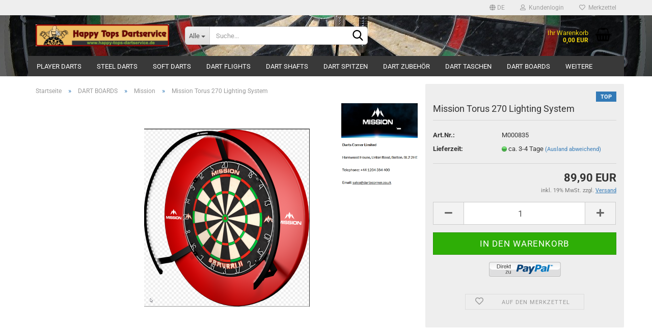

--- FILE ---
content_type: text/html; charset=utf-8
request_url: https://happy-tops-dartservice.de/Gambio/product_info.php?info=p13024_mission-torus-270-lighting-system.html
body_size: 18004
content:





	<!DOCTYPE html>
	<html xmlns="http://www.w3.org/1999/xhtml" dir="ltr" lang="de">
		
			<head>
				
					
					<!--

					=========================================================
					Shopsoftware by Gambio GmbH (c) 2005-2019 [www.gambio.de]
					=========================================================

					Gambio GmbH offers you highly scalable E-Commerce-Solutions and Services.
					The Shopsoftware is redistributable under the GNU General Public License (Version 2) [http://www.gnu.org/licenses/gpl-2.0.html].
					based on: E-Commerce Engine Copyright (c) 2006 xt:Commerce, created by Mario Zanier & Guido Winger and licensed under GNU/GPL.
					Information and contribution at http://www.xt-commerce.com

					=========================================================
					Please visit our website: www.gambio.de
					=========================================================

					-->
				

                

    

                    
                

				
					<meta name="viewport" content="width=device-width, initial-scale=1, minimum-scale=1.0, maximum-scale=1.0, user-scalable=no" />
				

				
					<meta http-equiv="Content-Type" content="text/html; charset=utf-8" />
		<meta name="language" content="de" />
		<meta name="keywords" content="keywords,kommagetrennt" />
		<title>Happy Tops Dartservice - Mission Torus 270 Lighting System</title>
		<meta property="og:title" content="Mission Torus 270 Lighting System" />
		<meta property="og:site_name" content="Happy Tops Dartservice" />
		<meta property="og:locale" content="de_DE" />
		<meta property="og:type" content="product" />
		<meta property="og:description" content="Das Mission Torus LED Dartboard Light besteht aus leichtem Aluminium in Luft- und Raumfahrtqualität und ist daher sehr leicht und robust. Das Torus-Licht passt über sein einzigartiges Federklemmensystem, das sicher an der Außenseite des Bretts ..." />
		<meta property="og:image" content="https://happy-tops-dartservice.de/Gambio/images/product_images/info_images/2021-06-07-10_08_34-Window.png" />

				

								
									

				
					<base href="https://happy-tops-dartservice.de/Gambio/" />
				

				
											
							<link rel="shortcut icon" href="https://happy-tops-dartservice.de/Gambio/images/logos/favicon.ico" type="image/x-icon" />
						
									

				
									

				
											
							<link id="main-css" type="text/css" rel="stylesheet" href="public/theme/styles/system/main.min.css?bust=1768405767" />
						
									

				
					<meta name="robots" content="index,follow" />
		<link rel="canonical" href="https://happy-tops-dartservice.de/Gambio/product_info.php?language=de&amp;info=p13024_mission-torus-270-lighting-system.html" />
		<meta property="og:url" content="https://happy-tops-dartservice.de/Gambio/product_info.php?language=de&amp;info=p13024_mission-torus-270-lighting-system.html">
		<link rel="alternate" hreflang="x-default" href="https://happy-tops-dartservice.de/Gambio/product_info.php?language=de&amp;info=p13024_mission-torus-270-lighting-system.html" />
		<link rel="alternate" hreflang="en" href="https://happy-tops-dartservice.de/Gambio/product_info.php?language=en&amp;info=p13024_.html" />
		<link rel="alternate" hreflang="de" href="https://happy-tops-dartservice.de/Gambio/product_info.php?language=de&amp;info=p13024_mission-torus-270-lighting-system.html" />
		
				

				
									

				
									

			</head>
		
		
			<body class="page-product-info"
				  data-gambio-namespace="https://happy-tops-dartservice.de/Gambio/public/theme/javascripts/system"
				  data-jse-namespace="https://happy-tops-dartservice.de/Gambio/JSEngine/build"
				  data-gambio-controller="initialize"
				  data-gambio-widget="input_number responsive_image_loader transitions header image_maps modal history dropdown core_workarounds anchor"
				  data-input_number-separator=","
					>

				
					
				

				
									

				
									
		




	



	
		<div id="outer-wrapper" >
			
				<header id="header" class="navbar">

					
																								
												
						





	<div id="topbar-container">
								
		
					
		
		
			<div class="navbar-topbar">
				
					<nav data-gambio-widget="menu link_crypter" data-menu-switch-element-position="false" data-menu-events='{"desktop": ["click"], "mobile": ["click"]}' data-menu-ignore-class="dropdown-menu">
						<ul class="nav navbar-nav navbar-right">

														
							
															
							
							
															
							
							
															

							
															

							
															
			
															<li class="dropdown navbar-topbar-item first">
									
									
																					
												<a href="#" class="dropdown-toggle" data-toggle-hover="dropdown">

													
														<span class="language-code hidden-xs">
																															
																	<span class="fa fa-globe"></span>
																
																														de
														</span>
													
													
													
														<span class="visible-xs-block">
																															
																	<span class="fa fa-globe"></span>
																
																														&nbsp;Sprache
														</span>
													
												</a>
											
																			
				
									<ul class="level_2 dropdown-menu arrow-top">
										<li class="arrow"></li>
										<li>
											
												<form action="/Gambio/product_info.php?info=p13024_mission-torus-270-lighting-system.html" method="POST" class="form-horizontal">
													
													
																													
																<div class="form-group">
																	<label for="language-select">Sprache auswählen</label>
																	
	<select name="language" class="form-control" id="language-select">
					
				<option value="de" selected="selected">Deutsch</option>
			
					
				<option value="en">English</option>
			
			</select>

																</div>
															
																											
													
													
																											
													
													
																													
																<div class="form-group">
																	<label for="countries-select">Lieferland</label>
																	
	<select name="switch_country" class="form-control" id="countries-select">
					
				<option value="DE" selected>Deutschland</option>
			
			</select>

																</div>
															
																											
													
													
														<div class="dropdown-footer row">
															<input type="submit" class="btn btn-primary btn-block" value="Speichern" title="Speichern" />
														</div>
													
													
													<input type="hidden" name="info" value="p13024_mission-torus-270-lighting-system.html"/>
					
												</form>
											
										</li>
									</ul>
								</li>
														
							
																	
										<li class="dropdown navbar-topbar-item">
											<a title="Anmeldung" href="/Gambio/product_info.php?info=p13024_mission-torus-270-lighting-system.html#" class="dropdown-toggle" data-toggle-hover="dropdown">
												
																											
															<span class="fa fa-user-o"></span>
														
																									

												&nbsp;Kundenlogin
											</a>
											




	<ul class="dropdown-menu dropdown-menu-login arrow-top">
		
			<li class="arrow"></li>
		
		
		
			<li class="dropdown-header hidden-xs">Kundenlogin</li>
		
		
		
			<li>
				<form action="https://happy-tops-dartservice.de/Gambio/login.php?action=process" method="post" class="form-horizontal">
					<input type="hidden" name="return_url" value="https://happy-tops-dartservice.de/Gambio/product_info.php?info=p13024_mission-torus-270-lighting-system.html">
					<input type="hidden" name="return_url_hash" value="6a804e4b81ceb5aa560592cc62ae1f5b0c9987021bed95efd84cdde75a03e664">
					
						<div class="form-group">
							<input autocomplete="username" type="email" id="box-login-dropdown-login-username" class="form-control" placeholder="E-Mail" name="email_address" />
						</div>
					
					
						<div class="form-group">
							<input autocomplete="current-password" type="password" id="box-login-dropdown-login-password" class="form-control" placeholder="Passwort" name="password" />
						</div>
					
					
						<div class="dropdown-footer row">
							
	
								
									<input type="submit" class="btn btn-primary btn-block" value="Anmelden" />
								
								<ul>
									
										<li>
											<a title="Konto erstellen" href="https://happy-tops-dartservice.de/Gambio/shop.php?do=CreateRegistree">
												Konto erstellen
											</a>
										</li>
									
									
										<li>
											<a title="Passwort vergessen?" href="https://happy-tops-dartservice.de/Gambio/password_double_opt.php">
												Passwort vergessen?
											</a>
										</li>
									
								</ul>
							
	

	
						</div>
					
				</form>
			</li>
		
	</ul>


										</li>
									
															

							
																	
										<li class="navbar-topbar-item">
											<a href="https://happy-tops-dartservice.de/Gambio/wish_list.php" title="Merkzettel anzeigen">
												
																											
															<span class="fa fa-heart-o"></span>
														
																									

												&nbsp;Merkzettel
											</a>
										</li>
									
															

							
						</ul>
					</nav>
				
			</div>
		
	</div>


					

					
						<div class="inside">

							<div class="row">

								
																																				
									<div class="navbar-header" data-gambio-widget="mobile_menu">
																					
													
		<div id="navbar-brand" class="navbar-brand">
			<a href="https://happy-tops-dartservice.de/Gambio/" title="Happy Tops Dartservice">
				<img class="img-responsive" src="https://happy-tops-dartservice.de/Gambio/images/logos/happy-tops-dartservice-logo_logo.jpg" alt="Happy Tops Dartservice-Logo">
			</a>
		</div>
	
											
																				
											
	
	
			
	
		<button type="button" class="navbar-toggle" data-mobile_menu-target="#categories .navbar-collapse"
		        data-mobile_menu-body-class="categories-open" data-mobile_menu-toggle-content-visibility>
			<img src="public/theme/images/svgs/bars.svg" class="gx-menu svg--inject" alt="">
		</button>
	
	
	
		<button type="button" class="navbar-toggle cart-icon" data-mobile_menu-location="shopping_cart.php">
			<img src="public/theme/images/svgs/basket.svg" class="gx-cart-basket svg--inject" alt="">
			<span class="cart-products-count hidden">
				0
			</span>
		</button>
	
	
			
			<button type="button" class="navbar-toggle" data-mobile_menu-target=".navbar-search" data-mobile_menu-body-class="search-open"
					data-mobile_menu-toggle-content-visibility>
				<img src="public/theme/images/svgs/search.svg" class="gx-search svg--inject" alt="">
			</button>
		
	
										
									</div>
								

								
																			






	<div class="navbar-search collapse">
		
		
						<p class="navbar-search-header dropdown-header">Suche</p>
		
		
		
			<form action="advanced_search_result.php" method="get" data-gambio-widget="live_search">
		
				<div class="navbar-search-input-group input-group">
					<div class="navbar-search-input-group-btn input-group-btn custom-dropdown" data-dropdown-trigger-change="false" data-dropdown-trigger-no-change="false">
						
						
							<button type="button" class="btn btn-default dropdown-toggle" data-toggle="dropdown" aria-haspopup="true" aria-expanded="false">
								<span class="dropdown-name">Alle</span> <span class="caret"></span>
							</button>
						
						
						
															
									<ul class="dropdown-menu">
																				
												<li><a href="#" data-rel="0">Alle</a></li>
											
																							
													<li><a href="#" data-rel="101">PLAYER DARTS</a></li>
												
																							
													<li><a href="#" data-rel="2">STEEL DARTS</a></li>
												
																							
													<li><a href="#" data-rel="3">SOFT DARTS</a></li>
												
																							
													<li><a href="#" data-rel="5">DART FLIGHTS</a></li>
												
																							
													<li><a href="#" data-rel="6">DART SHAFTS</a></li>
												
																							
													<li><a href="#" data-rel="7">DART SPITZEN</a></li>
												
																							
													<li><a href="#" data-rel="11">DART ZUBEHÖR</a></li>
												
																							
													<li><a href="#" data-rel="70">DART TASCHEN</a></li>
												
																							
													<li><a href="#" data-rel="69">DART BOARDS</a></li>
												
																							
													<li><a href="#" data-rel="9">DART SHIRTS</a></li>
												
																							
													<li><a href="#" data-rel="108">GUTSCHEINE</a></li>
												
																														</ul>
								
													
						
						
															
									<select name="categories_id">
										<option value="0">Alle</option>
																																	
													<option value="101">PLAYER DARTS</option>
												
																							
													<option value="2">STEEL DARTS</option>
												
																							
													<option value="3">SOFT DARTS</option>
												
																							
													<option value="5">DART FLIGHTS</option>
												
																							
													<option value="6">DART SHAFTS</option>
												
																							
													<option value="7">DART SPITZEN</option>
												
																							
													<option value="11">DART ZUBEHÖR</option>
												
																							
													<option value="70">DART TASCHEN</option>
												
																							
													<option value="69">DART BOARDS</option>
												
																							
													<option value="9">DART SHIRTS</option>
												
																							
													<option value="108">GUTSCHEINE</option>
												
																														</select>
								
													
						
					</div>

					
					<button type="submit" class="form-control-feedback">
						<img src="public/theme/images/svgs/search.svg" class="gx-search-input svg--inject" alt="">
					</button>
					

					<input type="text" name="keywords" placeholder="Suche..." class="form-control search-input" autocomplete="off" />

				</div>
		
				
									<input type="hidden" value="1" name="inc_subcat" />
								
				
					<div class="navbar-search-footer visible-xs-block">
						
							<button class="btn btn-primary btn-block" type="submit">
								Suche...
							</button>
						
						
							<a href="advanced_search.php" class="btn btn-default btn-block" title="Erweiterte Suche">
								Erweiterte Suche
							</a>
						
					</div>
				
				
				<div class="search-result-container"></div>
		
			</form>
		
	</div>


																	

								
																			
											
	<div class="custom-container">
		
			<div class="inside">
				
											
							<!--&nbsp;-->
						
									
			</div>
		
	</div>
										
																	

								
																			
																						


	<nav id="cart-container" class="navbar-cart" data-gambio-widget="menu cart_dropdown" data-menu-switch-element-position="false">
		
			<ul class="cart-container-inner">
				
					<li>
						<a href="https://happy-tops-dartservice.de/Gambio/shopping_cart.php" class="dropdown-toggle">
							
								<img src="public/theme/images/svgs/basket.svg" alt="" class="gx-cart-basket svg--inject">
								<span class="cart">
									Ihr Warenkorb<br />
									<span class="products">
										0,00 EUR
									</span>
								</span>
							
							
																	<span class="cart-products-count hidden">
										
									</span>
															
						</a>
						
						



	<ul class="dropdown-menu arrow-top cart-dropdown cart-empty">
		
			<li class="arrow"></li>
		
	
		
					
	
		
			<li class="cart-dropdown-inside">
		
				
									
				
									
						<div class="cart-empty">
							Sie haben noch keine Artikel in Ihrem Warenkorb.
						</div>
					
								
			</li>
		
	</ul>

					</li>
				
			</ul>
		
	</nav>

										
																	

							</div>

						</div>
					

					

					



					
						<noscript>
							<div class="alert alert-danger noscript-notice">
								JavaScript ist in Ihrem Browser deaktiviert. Aktivieren Sie JavaScript, um alle Funktionen des Shops nutzen und alle Inhalte sehen zu können.
							</div>
						</noscript>
					

					
													
																


	<div id="categories">
		<div class="navbar-collapse collapse">
			
				<nav class="navbar-default navbar-categories" data-gambio-widget="menu">
					
						<ul class="level-1 nav navbar-nav">
															
									<li class="dropdown level-1-child" data-id="101">
										
											<a class="dropdown-toggle" href="https://happy-tops-dartservice.de/Gambio/?cat=c101_PLAYER-DARTS-pro-darts.html" title="PLAYER DARTS">
												
													PLAYER DARTS
												
																							</a>
										
										
										
																							
													<ul data-level="2" class="level-2 dropdown-menu dropdown-menu-child">
														
															<li class="enter-category hidden-sm hidden-md hidden-lg hide-more">
																
																	<a class="dropdown-toggle" href="https://happy-tops-dartservice.de/Gambio/?cat=c101_PLAYER-DARTS-pro-darts.html" title="PLAYER DARTS">
																		
																			PLAYER DARTS anzeigen
																		
																	</a>
																
															</li>
														
														
																																																																																																																																																																																																																																																																																																																																																																																																																																																																																																																																																																																																																																																																																																																																																																																																																																																																																																																																																																																																																																																																																																																																																																																																																																																																																																																																																																																																																																																																																																																																																																																																																																																																																																																																																																																																																																																																																																			
																													
																															
																	<li class="level-2-child">
																		<a href="https://happy-tops-dartservice.de/Gambio/?cat=c103_Adrian-Lewis-adrian-lewis.html" title="Adrian Lewis">
																			Adrian Lewis
																		</a>
																																			</li>
																
																															
																	<li class="level-2-child">
																		<a href="https://happy-tops-dartservice.de/Gambio/?cat=c685_Chris-Dobey-chris-dobey.html" title="Chris Dobey">
																			Chris Dobey
																		</a>
																																			</li>
																
																															
																	<li class="level-2-child">
																		<a href="https://happy-tops-dartservice.de/Gambio/?cat=c678_Danny-Noppert-danny-noppert.html" title="Danny Noppert">
																			Danny Noppert
																		</a>
																																			</li>
																
																															
																	<li class="level-2-child">
																		<a href="https://happy-tops-dartservice.de/Gambio/?cat=c102_Dave-Chisnall-dave-chisnall.html" title="Dave Chisnall">
																			Dave Chisnall
																		</a>
																																			</li>
																
																															
																	<li class="level-2-child">
																		<a href="https://happy-tops-dartservice.de/Gambio/?cat=c676_Dimitri-Van-den-Bergh-dimitri-van-den-bergh.html" title="Dimitri Van den Bergh">
																			Dimitri Van den Bergh
																		</a>
																																			</li>
																
																															
																	<li class="level-2-child">
																		<a href="https://happy-tops-dartservice.de/Gambio/?cat=c662_Dirk-van-Duijvenbode-dirk-van-duijvenbode.html" title="Dirk van Duijvenbode">
																			Dirk van Duijvenbode
																		</a>
																																			</li>
																
																															
																	<li class="level-2-child">
																		<a href="https://happy-tops-dartservice.de/Gambio/?cat=c663_Gabriel-Clemens-gabriel-clemens.html" title="Gabriel Clemens">
																			Gabriel Clemens
																		</a>
																																			</li>
																
																															
																	<li class="level-2-child">
																		<a href="https://happy-tops-dartservice.de/Gambio/?cat=c109_Gary-Anderson-gary-anderson.html" title="Gary Anderson">
																			Gary Anderson
																		</a>
																																			</li>
																
																															
																	<li class="level-2-child">
																		<a href="https://happy-tops-dartservice.de/Gambio/?cat=c671_Gerwyn-Price-gerwyn-price.html" title="Gerwyn Price">
																			Gerwyn Price
																		</a>
																																			</li>
																
																															
																	<li class="level-2-child">
																		<a href="https://happy-tops-dartservice.de/Gambio/?cat=c622_James-Wade-james-wade.html" title="James Wade">
																			James Wade
																		</a>
																																			</li>
																
																															
																	<li class="level-2-child">
																		<a href="https://happy-tops-dartservice.de/Gambio/?cat=c677_Joe-Cullen-joe-cullen.html" title="Joe Cullen">
																			Joe Cullen
																		</a>
																																			</li>
																
																															
																	<li class="level-2-child">
																		<a href="https://happy-tops-dartservice.de/Gambio/?cat=c672_Jonny-Clayton-jonny-clayton.html" title="Jonny Clayton">
																			Jonny Clayton
																		</a>
																																			</li>
																
																															
																	<li class="level-2-child">
																		<a href="https://happy-tops-dartservice.de/Gambio/?cat=c682_Josh-Rock-josh-rock.html" title="Josh Rock">
																			Josh Rock
																		</a>
																																			</li>
																
																															
																	<li class="level-2-child">
																		<a href="https://happy-tops-dartservice.de/Gambio/?cat=c686_Luke-Humphries-luke-humphries.html" title="Luke Humphries">
																			Luke Humphries
																		</a>
																																			</li>
																
																															
																	<li class="level-2-child">
																		<a href="https://happy-tops-dartservice.de/Gambio/?cat=c684_Luke-Littler-luke-littler.html" title="Luke Littler">
																			Luke Littler
																		</a>
																																			</li>
																
																															
																	<li class="level-2-child">
																		<a href="https://happy-tops-dartservice.de/Gambio/?cat=c687_Martin-Schindler-martin-schindler.html" title="Martin Schindler">
																			Martin Schindler
																		</a>
																																			</li>
																
																															
																	<li class="level-2-child">
																		<a href="https://happy-tops-dartservice.de/Gambio/?cat=c621_Max-Hopp-max-hopp.html" title="Max Hopp">
																			Max Hopp
																		</a>
																																			</li>
																
																															
																	<li class="level-2-child">
																		<a href="https://happy-tops-dartservice.de/Gambio/?cat=c680_Michael-Smith-michael-smith.html" title="Michael Smith">
																			Michael Smith
																		</a>
																																			</li>
																
																															
																	<li class="level-2-child">
																		<a href="https://happy-tops-dartservice.de/Gambio/?cat=c660_Michael-van-Gerwen-michael-van-gerwen.html" title="Michael van Gerwen">
																			Michael van Gerwen
																		</a>
																																			</li>
																
																															
																	<li class="level-2-child">
																		<a href="https://happy-tops-dartservice.de/Gambio/?cat=c667_Nathan-Aspinall-nathan-aspinall.html" title="Nathan Aspinall">
																			Nathan Aspinall
																		</a>
																																			</li>
																
																															
																	<li class="level-2-child">
																		<a href="https://happy-tops-dartservice.de/Gambio/?cat=c688_Niko-Springer-nico-springer.html" title="Niko Springer">
																			Niko Springer
																		</a>
																																			</li>
																
																															
																	<li class="level-2-child">
																		<a href="https://happy-tops-dartservice.de/Gambio/?cat=c624_Peter-Wright-peter-wright.html" title="Peter Wright">
																			Peter Wright
																		</a>
																																			</li>
																
																															
																	<li class="level-2-child">
																		<a href="https://happy-tops-dartservice.de/Gambio/?cat=c105_Raymond-van-Barneveld-raymond-van-barneveld.html" title="Raymond van Barneveld">
																			Raymond van Barneveld
																		</a>
																																			</li>
																
																															
																	<li class="level-2-child">
																		<a href="https://happy-tops-dartservice.de/Gambio/?cat=c106_Rob-Cross-rob-cross.html" title="Rob Cross">
																			Rob Cross
																		</a>
																																			</li>
																
																															
																	<li class="level-2-child">
																		<a href="https://happy-tops-dartservice.de/Gambio/?cat=c681_Rowby-John-Rodriquez-rowby-john-rodriquez.html" title="Rowby-John Rodriquez">
																			Rowby-John Rodriquez
																		</a>
																																			</li>
																
																															
																	<li class="level-2-child">
																		<a href="https://happy-tops-dartservice.de/Gambio/?cat=c683_Ryan-Searle-ryan-searle.html" title="Ryan Searle">
																			Ryan Searle
																		</a>
																																			</li>
																
																															
																	<li class="level-2-child">
																		<a href="https://happy-tops-dartservice.de/Gambio/?cat=c679_Scott-Williams-scott-williams.html" title="Scott Williams">
																			Scott Williams
																		</a>
																																			</li>
																
																															
																	<li class="level-2-child">
																		<a href="https://happy-tops-dartservice.de/Gambio/?cat=c623_Simon-Whitlock-simon-whitlock.html" title="Simon Whitlock">
																			Simon Whitlock
																		</a>
																																			</li>
																
																															
																	<li class="level-2-child">
																		<a href="https://happy-tops-dartservice.de/Gambio/?cat=c666_Stephen-Bunting-stephen-bunting.html" title="Stephen Bunting">
																			Stephen Bunting
																		</a>
																																			</li>
																
																															
																	<li class="level-2-child">
																		<a href="https://happy-tops-dartservice.de/Gambio/?cat=c104_The-Power-Phil-Taylor-the-power-phil-taylor.html" title="The Power Phil Taylor">
																			The Power Phil Taylor
																		</a>
																																			</li>
																
																													
																												
														
															<li class="enter-category hidden-more hidden-xs">
																<a class="dropdown-toggle col-xs-6"
																   href="https://happy-tops-dartservice.de/Gambio/?cat=c101_PLAYER-DARTS-pro-darts.html"
																   title="PLAYER DARTS">PLAYER DARTS anzeigen</a>
							
																<span class="close-menu-container col-xs-6">
																	<span class="close-flyout">
																		<i class="fa fa-close"></i>
																	</span>
																</span>
															</li>
														
													
													</ul>
												
																					
										
									</li>
								
															
									<li class="dropdown level-1-child" data-id="2">
										
											<a class="dropdown-toggle" href="https://happy-tops-dartservice.de/Gambio/?cat=c2_STEEL-DARTS-steeldart.html" title="STEEL DARTS">
												
													STEEL DARTS
												
																							</a>
										
										
										
																							
													<ul data-level="2" class="level-2 dropdown-menu dropdown-menu-child">
														
															<li class="enter-category hidden-sm hidden-md hidden-lg hide-more">
																
																	<a class="dropdown-toggle" href="https://happy-tops-dartservice.de/Gambio/?cat=c2_STEEL-DARTS-steeldart.html" title="STEEL DARTS">
																		
																			STEEL DARTS anzeigen
																		
																	</a>
																
															</li>
														
														
																																																																																																																																																																																																																																																																																																																																																																																																																																																																																																																																																																																							
																													
																															
																	<li class="level-2-child">
																		<a href="https://happy-tops-dartservice.de/Gambio/?cat=c674_Bull-s-bull-s.html" title="Bull's">
																			Bull's
																		</a>
																																			</li>
																
																															
																	<li class="dropdown level-2-child">
																		<a href="https://happy-tops-dartservice.de/Gambio/?cat=c45_Harrows-harrows-45.html" title="Harrows">
																			Harrows
																		</a>
																																					<ul  data-level="3" class="level-3 dropdown-menu dropdown-menu-child">
																				<li class="enter-category">
																					<a href="https://happy-tops-dartservice.de/Gambio/?cat=c45_Harrows-harrows-45.html" title="Harrows" class="dropdown-toggle">
																						Harrows anzeigen
																					</a>
																				</li>
																																									
																						<li class="level-3-child">
																							<a href="https://happy-tops-dartservice.de/Gambio/?cat=c411_ACE-Steeldart-Harrows-ace-steeldart-harrows.html" title="ACE Steeldart Harrows">
																								ACE Steeldart Harrows
																							</a>
																						</li>
																					
																																									
																						<li class="level-3-child">
																							<a href="https://happy-tops-dartservice.de/Gambio/?cat=c404_Assassin-Steeldart-Harrows-assassin-steeldart-harrows.html" title="Assassin Steeldart Harrows">
																								Assassin Steeldart Harrows
																							</a>
																						</li>
																					
																																									
																						<li class="level-3-child">
																							<a href="https://happy-tops-dartservice.de/Gambio/?cat=c424_Blach-Arrow-Steeldart-Harrows-blach-arrow-steeldart-harrows.html" title="Blach Arrow Steeldart Harrows">
																								Blach Arrow Steeldart Harrows
																							</a>
																						</li>
																					
																																									
																						<li class="level-3-child">
																							<a href="https://happy-tops-dartservice.de/Gambio/?cat=c412_Blaze-Steeldart-Harrows-blaze-steeldart-harrows.html" title="Blaze Steeldart Harrows">
																								Blaze Steeldart Harrows
																							</a>
																						</li>
																					
																																									
																						<li class="level-3-child">
																							<a href="https://happy-tops-dartservice.de/Gambio/?cat=c413_Silver-Shark-Steeldart-Harrows-silver-shark-steeldart-harrows.html" title="Silver Shark Steeldart Harrows">
																								Silver Shark Steeldart Harrows
																							</a>
																						</li>
																					
																																									
																						<li class="level-3-child">
																							<a href="https://happy-tops-dartservice.de/Gambio/?cat=c398_Supergrip-Steeldart-Harrows-supergrip-steeldart-harrows.html" title="Supergrip Steeldart Harrows">
																								Supergrip Steeldart Harrows
																							</a>
																						</li>
																					
																																									
																						<li class="level-3-child">
																							<a href="https://happy-tops-dartservice.de/Gambio/?cat=c582_Wolfram-Infinity-97--Harrows-wolfram-infinity-97-harrows.html" title="Wolfram Infinity 97% Harrows">
																								Wolfram Infinity 97% Harrows
																							</a>
																						</li>
																					
																																									
																						<li class="level-3-child">
																							<a href="https://happy-tops-dartservice.de/Gambio/?cat=c390_Wolfram-Steeldarts-Harrows-wolfram-steeldarts-harrows.html" title="Wolfram Steeldarts Harrows">
																								Wolfram Steeldarts Harrows
																							</a>
																						</li>
																					
																																							</ul>
																																			</li>
																
																															
																	<li class="level-2-child">
																		<a href="https://happy-tops-dartservice.de/Gambio/?cat=c46_Mission-mission-46.html" title="Mission">
																			Mission
																		</a>
																																			</li>
																
																															
																	<li class="level-2-child">
																		<a href="https://happy-tops-dartservice.de/Gambio/?cat=c48_Shot-shot-48.html" title="Shot">
																			Shot
																		</a>
																																			</li>
																
																															
																	<li class="level-2-child">
																		<a href="https://happy-tops-dartservice.de/Gambio/?cat=c47_Target-target-47.html" title="Target">
																			Target
																		</a>
																																			</li>
																
																															
																	<li class="level-2-child">
																		<a href="https://happy-tops-dartservice.de/Gambio/?cat=c659_Unicorn-unicorn-659.html" title="Unicorn">
																			Unicorn
																		</a>
																																			</li>
																
																															
																	<li class="dropdown level-2-child">
																		<a href="https://happy-tops-dartservice.de/Gambio/?cat=c652_Winmau-winmau-652.html" title="Winmau">
																			Winmau
																		</a>
																																					<ul  data-level="3" class="level-3 dropdown-menu dropdown-menu-child">
																				<li class="enter-category">
																					<a href="https://happy-tops-dartservice.de/Gambio/?cat=c652_Winmau-winmau-652.html" title="Winmau" class="dropdown-toggle">
																						Winmau anzeigen
																					</a>
																				</li>
																																									
																						<li class="level-3-child">
																							<a href="https://happy-tops-dartservice.de/Gambio/?cat=c537_Apocalypse-Steeldart-Winmau-apocalypse-steeldart-winmau.html" title="Apocalypse Steeldart Winmau">
																								Apocalypse Steeldart Winmau
																							</a>
																						</li>
																					
																																									
																						<li class="level-3-child">
																							<a href="https://happy-tops-dartservice.de/Gambio/?cat=c514_Archangel-Steeldart-Winmau-archangel-steeldart-winmau.html" title="Archangel Steeldart Winmau">
																								Archangel Steeldart Winmau
																							</a>
																						</li>
																					
																																									
																						<li class="level-3-child">
																							<a href="https://happy-tops-dartservice.de/Gambio/?cat=c486_Black-Diamond-Steeldart-Winmau-black-diamond-steeldart-winmau.html" title="Black Diamond Steeldart Winmau">
																								Black Diamond Steeldart Winmau
																							</a>
																						</li>
																					
																																									
																						<li class="level-3-child">
																							<a href="https://happy-tops-dartservice.de/Gambio/?cat=c513_Blackout-Steeldart-Winmau-blackout-steeldart-winmau.html" title="Blackout Steeldart Winmau">
																								Blackout Steeldart Winmau
																							</a>
																						</li>
																					
																																									
																						<li class="level-3-child">
																							<a href="https://happy-tops-dartservice.de/Gambio/?cat=c528_Commando-Steeldart-Winmau-commando-steeldart-winmau.html" title="Commando Steeldart Winmau">
																								Commando Steeldart Winmau
																							</a>
																						</li>
																					
																																									
																						<li class="level-3-child">
																							<a href="https://happy-tops-dartservice.de/Gambio/?cat=c540_Crisis-Steeldart-Winmau-crisis-steeldart-winmau.html" title="Crisis Steeldart Winmau">
																								Crisis Steeldart Winmau
																							</a>
																						</li>
																					
																																									
																						<li class="level-3-child">
																							<a href="https://happy-tops-dartservice.de/Gambio/?cat=c525_Foxfire-Steeldart-Winmau-foxfire-steeldart-winmau.html" title="Foxfire Steeldart Winmau">
																								Foxfire Steeldart Winmau
																							</a>
																						</li>
																					
																																									
																						<li class="level-3-child">
																							<a href="https://happy-tops-dartservice.de/Gambio/?cat=c516_Graffiti-Steeldart-Winmau-graffiti-steeldart-winmau.html" title="Graffiti Steeldart Winmau">
																								Graffiti Steeldart Winmau
																							</a>
																						</li>
																					
																																									
																						<li class="level-3-child">
																							<a href="https://happy-tops-dartservice.de/Gambio/?cat=c538_Neutron-Steeldart-Winmau-neutron-steeldart-winmau.html" title="Neutron Steeldart Winmau">
																								Neutron Steeldart Winmau
																							</a>
																						</li>
																					
																																									
																						<li class="level-3-child">
																							<a href="https://happy-tops-dartservice.de/Gambio/?cat=c499_Phantom-Steeldart-Winmau-phantom-steeldart-winmau.html" title="Phantom Steeldart Winmau">
																								Phantom Steeldart Winmau
																							</a>
																						</li>
																					
																																									
																						<li class="level-3-child">
																							<a href="https://happy-tops-dartservice.de/Gambio/?cat=c500_Pulsar-Steeldart-Winmau-pulsar-steeldart-winmau.html" title="Pulsar Steeldart Winmau">
																								Pulsar Steeldart Winmau
																							</a>
																						</li>
																					
																																									
																						<li class="level-3-child">
																							<a href="https://happy-tops-dartservice.de/Gambio/?cat=c522_Sabotage-Steeldart-Winmau-sabotage-steeldart-winmau.html" title="Sabotage Steeldart Winmau">
																								Sabotage Steeldart Winmau
																							</a>
																						</li>
																					
																																									
																						<li class="level-3-child">
																							<a href="https://happy-tops-dartservice.de/Gambio/?cat=c519_Sniper-Steeldart-Winmau-sniper-steeldart-winmau.html" title="Sniper Steeldart Winmau">
																								Sniper Steeldart Winmau
																							</a>
																						</li>
																					
																																							</ul>
																																			</li>
																
																															
																	<li class="level-2-child">
																		<a href="https://happy-tops-dartservice.de/Gambio/?cat=c54_XQ-Max-xq-max-54.html" title="XQ Max">
																			XQ Max
																		</a>
																																			</li>
																
																															
																	<li class="level-2-child">
																		<a href="https://happy-tops-dartservice.de/Gambio/?cat=c55_Sonstige-sonstige-55.html" title="Sonstige">
																			Sonstige
																		</a>
																																			</li>
																
																													
																												
														
															<li class="enter-category hidden-more hidden-xs">
																<a class="dropdown-toggle col-xs-6"
																   href="https://happy-tops-dartservice.de/Gambio/?cat=c2_STEEL-DARTS-steeldart.html"
																   title="STEEL DARTS">STEEL DARTS anzeigen</a>
							
																<span class="close-menu-container col-xs-6">
																	<span class="close-flyout">
																		<i class="fa fa-close"></i>
																	</span>
																</span>
															</li>
														
													
													</ul>
												
																					
										
									</li>
								
															
									<li class="dropdown level-1-child" data-id="3">
										
											<a class="dropdown-toggle" href="https://happy-tops-dartservice.de/Gambio/?cat=c3_SOFT-DARTS-soft-darts.html" title="SOFT DARTS">
												
													SOFT DARTS
												
																							</a>
										
										
										
																							
													<ul data-level="2" class="level-2 dropdown-menu dropdown-menu-child">
														
															<li class="enter-category hidden-sm hidden-md hidden-lg hide-more">
																
																	<a class="dropdown-toggle" href="https://happy-tops-dartservice.de/Gambio/?cat=c3_SOFT-DARTS-soft-darts.html" title="SOFT DARTS">
																		
																			SOFT DARTS anzeigen
																		
																	</a>
																
															</li>
														
														
																																																																																																																																																																																																																																																																																																																																																																																																																																																																																																																																																																																							
																													
																															
																	<li class="level-2-child">
																		<a href="https://happy-tops-dartservice.de/Gambio/?cat=c37_Bull-s-bulls-37.html" title="Bull's">
																			Bull's
																		</a>
																																			</li>
																
																															
																	<li class="dropdown level-2-child">
																		<a href="https://happy-tops-dartservice.de/Gambio/?cat=c32_Harrows-harrows.html" title="Harrows">
																			Harrows
																		</a>
																																					<ul  data-level="3" class="level-3 dropdown-menu dropdown-menu-child">
																				<li class="enter-category">
																					<a href="https://happy-tops-dartservice.de/Gambio/?cat=c32_Harrows-harrows.html" title="Harrows" class="dropdown-toggle">
																						Harrows anzeigen
																					</a>
																				</li>
																																									
																						<li class="level-3-child">
																							<a href="https://happy-tops-dartservice.de/Gambio/?cat=c438_Rapide-Softdart-Harrows-rapide-softdart-harrows.html" title="Rapide Softdart Harrows">
																								Rapide Softdart Harrows
																							</a>
																						</li>
																					
																																									
																						<li class="level-3-child">
																							<a href="https://happy-tops-dartservice.de/Gambio/?cat=c434_Supergrip-Softdart-Harrows-supergrip-softdart-harrows.html" title="Supergrip Softdart Harrows">
																								Supergrip Softdart Harrows
																							</a>
																						</li>
																					
																																									
																						<li class="level-3-child">
																							<a href="https://happy-tops-dartservice.de/Gambio/?cat=c583_Wolfram-Infinity-97--Softdart-Harrows-wolfram-infinity-97-softdart-harrows.html" title="Wolfram Infinity 97% Softdart Harrows">
																								Wolfram Infinity 97% Softdart Harrows
																							</a>
																						</li>
																					
																																									
																						<li class="level-3-child">
																							<a href="https://happy-tops-dartservice.de/Gambio/?cat=c429_Wolfram-Softdart-Harrows-wolfram-softdart-harrows.html" title="Wolfram Softdart Harrows">
																								Wolfram Softdart Harrows
																							</a>
																						</li>
																					
																																							</ul>
																																			</li>
																
																															
																	<li class="level-2-child">
																		<a href="https://happy-tops-dartservice.de/Gambio/?cat=c33_Mission-mission.html" title="Mission">
																			Mission
																		</a>
																																			</li>
																
																															
																	<li class="level-2-child">
																		<a href="https://happy-tops-dartservice.de/Gambio/?cat=c39_Reddragon-reddragon.html" title="Reddragon">
																			Reddragon
																		</a>
																																			</li>
																
																															
																	<li class="level-2-child">
																		<a href="https://happy-tops-dartservice.de/Gambio/?cat=c35_Shot-shot.html" title="Shot">
																			Shot
																		</a>
																																			</li>
																
																															
																	<li class="level-2-child">
																		<a href="https://happy-tops-dartservice.de/Gambio/?cat=c34_Target-target.html" title="Target">
																			Target
																		</a>
																																			</li>
																
																															
																	<li class="level-2-child">
																		<a href="https://happy-tops-dartservice.de/Gambio/?cat=c40_Unicorn-unicorn.html" title="Unicorn">
																			Unicorn
																		</a>
																																			</li>
																
																															
																	<li class="level-2-child">
																		<a href="https://happy-tops-dartservice.de/Gambio/?cat=c38_Winmau-winmau.html" title="Winmau">
																			Winmau
																		</a>
																																			</li>
																
																															
																	<li class="level-2-child">
																		<a href="https://happy-tops-dartservice.de/Gambio/?cat=c42_Sonstige-sonstige.html" title="Sonstige">
																			Sonstige
																		</a>
																																			</li>
																
																													
																												
														
															<li class="enter-category hidden-more hidden-xs">
																<a class="dropdown-toggle col-xs-6"
																   href="https://happy-tops-dartservice.de/Gambio/?cat=c3_SOFT-DARTS-soft-darts.html"
																   title="SOFT DARTS">SOFT DARTS anzeigen</a>
							
																<span class="close-menu-container col-xs-6">
																	<span class="close-flyout">
																		<i class="fa fa-close"></i>
																	</span>
																</span>
															</li>
														
													
													</ul>
												
																					
										
									</li>
								
															
									<li class="dropdown level-1-child" data-id="5">
										
											<a class="dropdown-toggle" href="https://happy-tops-dartservice.de/Gambio/?cat=c5_DART-FLIGHTS-dart-flights.html" title="DART FLIGHTS">
												
													DART FLIGHTS
												
																							</a>
										
										
										
																							
													<ul data-level="2" class="level-2 dropdown-menu dropdown-menu-child">
														
															<li class="enter-category hidden-sm hidden-md hidden-lg hide-more">
																
																	<a class="dropdown-toggle" href="https://happy-tops-dartservice.de/Gambio/?cat=c5_DART-FLIGHTS-dart-flights.html" title="DART FLIGHTS">
																		
																			DART FLIGHTS anzeigen
																		
																	</a>
																
															</li>
														
														
																																																																																																																																																																																																																																																																																																																																																																																																																																																																																																																																																																																																																																																																																																																																																																																																																																																																																																			
																													
																															
																	<li class="level-2-child">
																		<a href="https://happy-tops-dartservice.de/Gambio/?cat=c90_Alchemy-alchemy-flights.html" title="Alchemy">
																			Alchemy
																		</a>
																																			</li>
																
																															
																	<li class="level-2-child">
																		<a href="https://happy-tops-dartservice.de/Gambio/?cat=c91_Amazon-amazon.html" title="Amazon">
																			Amazon
																		</a>
																																			</li>
																
																															
																	<li class="level-2-child">
																		<a href="https://happy-tops-dartservice.de/Gambio/?cat=c670_Bulls-bulls.html" title="Bulls">
																			Bulls
																		</a>
																																			</li>
																
																															
																	<li class="level-2-child">
																		<a href="https://happy-tops-dartservice.de/Gambio/?cat=c665_Designa-designa.html" title="Designa">
																			Designa
																		</a>
																																			</li>
																
																															
																	<li class="level-2-child">
																		<a href="https://happy-tops-dartservice.de/Gambio/?cat=c626_Harrows-harrows-626.html" title="Harrows">
																			Harrows
																		</a>
																																			</li>
																
																															
																	<li class="level-2-child">
																		<a href="https://happy-tops-dartservice.de/Gambio/?cat=c92_I-Flight-i-flight.html" title="I-Flight">
																			I-Flight
																		</a>
																																			</li>
																
																															
																	<li class="level-2-child">
																		<a href="https://happy-tops-dartservice.de/Gambio/?cat=c100_L-Style-l-style.html" title="L-Style">
																			L-Style
																		</a>
																																			</li>
																
																															
																	<li class="level-2-child">
																		<a href="https://happy-tops-dartservice.de/Gambio/?cat=c75_Mission-mission-75.html" title="Mission">
																			Mission
																		</a>
																																			</li>
																
																															
																	<li class="level-2-child">
																		<a href="https://happy-tops-dartservice.de/Gambio/?cat=c93_Nylon-Stoff-Long-Life-Flights-nylon-stoff-long-life-flights.html" title="Nylon Stoff Long Life Flights">
																			Nylon Stoff Long Life Flights
																		</a>
																																			</li>
																
																															
																	<li class="dropdown level-2-child">
																		<a href="https://happy-tops-dartservice.de/Gambio/?cat=c77_Pentathlon-pentathlon.html" title="Pentathlon">
																			Pentathlon
																		</a>
																																					<ul  data-level="3" class="level-3 dropdown-menu dropdown-menu-child">
																				<li class="enter-category">
																					<a href="https://happy-tops-dartservice.de/Gambio/?cat=c77_Pentathlon-pentathlon.html" title="Pentathlon" class="dropdown-toggle">
																						Pentathlon anzeigen
																					</a>
																				</li>
																																									
																						<li class="level-3-child">
																							<a href="https://happy-tops-dartservice.de/Gambio/?cat=c79_British-Pentathlon-Flights-british-pentathlon-flights.html" title="British Pentathlon Flights">
																								British Pentathlon Flights
																							</a>
																						</li>
																					
																																									
																						<li class="level-3-child">
																							<a href="https://happy-tops-dartservice.de/Gambio/?cat=c80_Pentathlon-Flight-PNT-pentathlon-flight-pnt.html" title="Pentathlon Flight PNT">
																								Pentathlon Flight PNT
																							</a>
																						</li>
																					
																																									
																						<li class="level-3-child">
																							<a href="https://happy-tops-dartservice.de/Gambio/?cat=c81_Pentathlon-Flights-353-pentathlon-flights-353.html" title="Pentathlon Flights 353">
																								Pentathlon Flights 353
																							</a>
																						</li>
																					
																																									
																						<li class="level-3-child">
																							<a href="https://happy-tops-dartservice.de/Gambio/?cat=c82_Pentathlon-Flights-Kansas-Embossed-pentathlon-flights-kansas-embossed.html" title="Pentathlon Flights Kansas Embossed">
																								Pentathlon Flights Kansas Embossed
																							</a>
																						</li>
																					
																																									
																						<li class="level-3-child">
																							<a href="https://happy-tops-dartservice.de/Gambio/?cat=c83_Pentathlon-Flights-Kite-pentathlon-flights-kite.html" title="Pentathlon Flights Kite">
																								Pentathlon Flights Kite
																							</a>
																						</li>
																					
																																									
																						<li class="level-3-child">
																							<a href="https://happy-tops-dartservice.de/Gambio/?cat=c84_Pentathlon-Flights-Laterne-pentathlon-flights-laterne.html" title="Pentathlon Flights Laterne">
																								Pentathlon Flights Laterne
																							</a>
																						</li>
																					
																																									
																						<li class="level-3-child">
																							<a href="https://happy-tops-dartservice.de/Gambio/?cat=c85_Pentathlon-Girl-Flights-pentathlon-girl-flights.html" title="Pentathlon Girl Flights">
																								Pentathlon Girl Flights
																							</a>
																						</li>
																					
																																									
																						<li class="level-3-child">
																							<a href="https://happy-tops-dartservice.de/Gambio/?cat=c86_Pentathlon-HD150-pentathlon-hd150.html" title="Pentathlon HD150">
																								Pentathlon HD150
																							</a>
																						</li>
																					
																																									
																						<li class="level-3-child">
																							<a href="https://happy-tops-dartservice.de/Gambio/?cat=c87_Pentathlon-Pear-Flights-pentathlon-pear-flights.html" title="Pentathlon Pear Flights">
																								Pentathlon Pear Flights
																							</a>
																						</li>
																					
																																									
																						<li class="level-3-child">
																							<a href="https://happy-tops-dartservice.de/Gambio/?cat=c88_Pentathlon-Taille-pentathlon-taille.html" title="Pentathlon Taille">
																								Pentathlon Taille
																							</a>
																						</li>
																					
																																									
																						<li class="level-3-child">
																							<a href="https://happy-tops-dartservice.de/Gambio/?cat=c89_Pentathlon-X180-pentathlon-x180.html" title="Pentathlon X180">
																								Pentathlon X180
																							</a>
																						</li>
																					
																																							</ul>
																																			</li>
																
																															
																	<li class="level-2-child">
																		<a href="https://happy-tops-dartservice.de/Gambio/?cat=c673_Reddragon-reddragon-673.html" title="Reddragon">
																			Reddragon
																		</a>
																																			</li>
																
																															
																	<li class="level-2-child">
																		<a href="https://happy-tops-dartservice.de/Gambio/?cat=c74_Shot-shot-74.html" title="Shot">
																			Shot
																		</a>
																																			</li>
																
																															
																	<li class="level-2-child">
																		<a href="https://happy-tops-dartservice.de/Gambio/?cat=c73_Target-target-73.html" title="Target">
																			Target
																		</a>
																																			</li>
																
																															
																	<li class="dropdown level-2-child">
																		<a href="https://happy-tops-dartservice.de/Gambio/?cat=c653_Winmau-winmau-653.html" title="Winmau">
																			Winmau
																		</a>
																																					<ul  data-level="3" class="level-3 dropdown-menu dropdown-menu-child">
																				<li class="enter-category">
																					<a href="https://happy-tops-dartservice.de/Gambio/?cat=c653_Winmau-winmau-653.html" title="Winmau" class="dropdown-toggle">
																						Winmau anzeigen
																					</a>
																				</li>
																																									
																						<li class="level-3-child">
																							<a href="https://happy-tops-dartservice.de/Gambio/?cat=c274_3D-Slim-Flights-Winmau-3d-slim-flights-winmau.html" title="3D Slim Flights Winmau">
																								3D Slim Flights Winmau
																							</a>
																						</li>
																					
																																									
																						<li class="level-3-child">
																							<a href="https://happy-tops-dartservice.de/Gambio/?cat=c281_Mega-Flights-Winmau-mega-flights-winmau.html" title="Mega Flights Winmau">
																								Mega Flights Winmau
																							</a>
																						</li>
																					
																																									
																						<li class="level-3-child">
																							<a href="https://happy-tops-dartservice.de/Gambio/?cat=c292_Oversized-Pear-Flight-Winmau-oversized-pear-flight-winmau.html" title="Oversized Pear Flight Winmau">
																								Oversized Pear Flight Winmau
																							</a>
																						</li>
																					
																																									
																						<li class="level-3-child">
																							<a href="https://happy-tops-dartservice.de/Gambio/?cat=c279_Pear-Flights-Winmau-pear-flights-winmau.html" title="Pear Flights Winmau">
																								Pear Flights Winmau
																							</a>
																						</li>
																					
																																									
																						<li class="level-3-child">
																							<a href="https://happy-tops-dartservice.de/Gambio/?cat=c290_Prism-Flight-Winmau-prism-flight-winmau.html" title="Prism Flight Winmau">
																								Prism Flight Winmau
																							</a>
																						</li>
																					
																																									
																						<li class="level-3-child">
																							<a href="https://happy-tops-dartservice.de/Gambio/?cat=c283_Rhino-Flights-Winmau-rhino-flights-winmau.html" title="Rhino Flights Winmau">
																								Rhino Flights Winmau
																							</a>
																						</li>
																					
																																							</ul>
																																			</li>
																
																													
																												
														
															<li class="enter-category hidden-more hidden-xs">
																<a class="dropdown-toggle col-xs-6"
																   href="https://happy-tops-dartservice.de/Gambio/?cat=c5_DART-FLIGHTS-dart-flights.html"
																   title="DART FLIGHTS">DART FLIGHTS anzeigen</a>
							
																<span class="close-menu-container col-xs-6">
																	<span class="close-flyout">
																		<i class="fa fa-close"></i>
																	</span>
																</span>
															</li>
														
													
													</ul>
												
																					
										
									</li>
								
															
									<li class="dropdown level-1-child" data-id="6">
										
											<a class="dropdown-toggle" href="https://happy-tops-dartservice.de/Gambio/?cat=c6_DART-SHAFTS-dart-shafts.html" title="DART SHAFTS">
												
													DART SHAFTS
												
																							</a>
										
										
										
																							
													<ul data-level="2" class="level-2 dropdown-menu dropdown-menu-child">
														
															<li class="enter-category hidden-sm hidden-md hidden-lg hide-more">
																
																	<a class="dropdown-toggle" href="https://happy-tops-dartservice.de/Gambio/?cat=c6_DART-SHAFTS-dart-shafts.html" title="DART SHAFTS">
																		
																			DART SHAFTS anzeigen
																		
																	</a>
																
															</li>
														
														
																																																																																																																																																																																																																																																																																																																																							
																													
																															
																	<li class="level-2-child">
																		<a href="https://happy-tops-dartservice.de/Gambio/?cat=c669_8-Schaefte-8-schaefte.html" title="8-Schäfte">
																			8-Schäfte
																		</a>
																																			</li>
																
																															
																	<li class="level-2-child">
																		<a href="https://happy-tops-dartservice.de/Gambio/?cat=c59_Mission-mission-59.html" title="Mission">
																			Mission
																		</a>
																																			</li>
																
																															
																	<li class="level-2-child">
																		<a href="https://happy-tops-dartservice.de/Gambio/?cat=c62_Shot-shot-62.html" title="Shot">
																			Shot
																		</a>
																																			</li>
																
																															
																	<li class="level-2-child">
																		<a href="https://happy-tops-dartservice.de/Gambio/?cat=c63_Target-target-63.html" title="Target">
																			Target
																		</a>
																																			</li>
																
																															
																	<li class="level-2-child">
																		<a href="https://happy-tops-dartservice.de/Gambio/?cat=c65_Winmau-winmau-65.html" title="Winmau">
																			Winmau
																		</a>
																																			</li>
																
																													
																												
														
															<li class="enter-category hidden-more hidden-xs">
																<a class="dropdown-toggle col-xs-6"
																   href="https://happy-tops-dartservice.de/Gambio/?cat=c6_DART-SHAFTS-dart-shafts.html"
																   title="DART SHAFTS">DART SHAFTS anzeigen</a>
							
																<span class="close-menu-container col-xs-6">
																	<span class="close-flyout">
																		<i class="fa fa-close"></i>
																	</span>
																</span>
															</li>
														
													
													</ul>
												
																					
										
									</li>
								
															
									<li class="dropdown level-1-child" data-id="7">
										
											<a class="dropdown-toggle" href="https://happy-tops-dartservice.de/Gambio/?cat=c7_DART-SPITZEN-dart-spitzen.html" title="DART SPITZEN">
												
													DART SPITZEN
												
																							</a>
										
										
										
																							
													<ul data-level="2" class="level-2 dropdown-menu dropdown-menu-child">
														
															<li class="enter-category hidden-sm hidden-md hidden-lg hide-more">
																
																	<a class="dropdown-toggle" href="https://happy-tops-dartservice.de/Gambio/?cat=c7_DART-SPITZEN-dart-spitzen.html" title="DART SPITZEN">
																		
																			DART SPITZEN anzeigen
																		
																	</a>
																
															</li>
														
														
																																																																																																																																																			
																													
																															
																	<li class="dropdown level-2-child">
																		<a href="https://happy-tops-dartservice.de/Gambio/?cat=c28_Soft-Tips-soft-tips.html" title="Soft Tips">
																			Soft Tips
																		</a>
																																					<ul  data-level="3" class="level-3 dropdown-menu dropdown-menu-child">
																				<li class="enter-category">
																					<a href="https://happy-tops-dartservice.de/Gambio/?cat=c28_Soft-Tips-soft-tips.html" title="Soft Tips" class="dropdown-toggle">
																						Soft Tips anzeigen
																					</a>
																				</li>
																																									
																						<li class="level-3-child">
																							<a href="https://happy-tops-dartservice.de/Gambio/?cat=c110_Evo-Evolution-Spitzen-evo-evolution-spitzen.html" title="Evo Evolution Spitzen">
																								Evo Evolution Spitzen
																							</a>
																						</li>
																					
																																									
																						<li class="level-3-child">
																							<a href="https://happy-tops-dartservice.de/Gambio/?cat=c111_L-Style-l-style-111.html" title="L-Style">
																								L-Style
																							</a>
																						</li>
																					
																																									
																						<li class="level-3-child">
																							<a href="https://happy-tops-dartservice.de/Gambio/?cat=c661_Mission-mission-661.html" title="Mission">
																								Mission
																							</a>
																						</li>
																					
																																									
																						<li class="level-3-child">
																							<a href="https://happy-tops-dartservice.de/Gambio/?cat=c361_Target-Pixel-Tip-target-pixel-tip.html" title="Target Pixel Tip">
																								Target Pixel Tip
																							</a>
																						</li>
																					
																																							</ul>
																																			</li>
																
																															
																	<li class="level-2-child">
																		<a href="https://happy-tops-dartservice.de/Gambio/?cat=c654_Steel-Tips-steel-tips.html" title="Steel Tips">
																			Steel Tips
																		</a>
																																			</li>
																
																													
																												
														
															<li class="enter-category hidden-more hidden-xs">
																<a class="dropdown-toggle col-xs-6"
																   href="https://happy-tops-dartservice.de/Gambio/?cat=c7_DART-SPITZEN-dart-spitzen.html"
																   title="DART SPITZEN">DART SPITZEN anzeigen</a>
							
																<span class="close-menu-container col-xs-6">
																	<span class="close-flyout">
																		<i class="fa fa-close"></i>
																	</span>
																</span>
															</li>
														
													
													</ul>
												
																					
										
									</li>
								
															
									<li class="level-1-child" data-id="11">
										
											<a class="dropdown-toggle" href="https://happy-tops-dartservice.de/Gambio/?cat=c11_DART-ZUBEHOeR-dart-zubehoer.html" title="DART ZUBEHÖR">
												
													DART ZUBEHÖR
												
																							</a>
										
										
										
																					
										
									</li>
								
															
									<li class="dropdown level-1-child" data-id="70">
										
											<a class="dropdown-toggle" href="https://happy-tops-dartservice.de/Gambio/?cat=c70_DART-TASCHEN-dart-taschen-70.html" title="DART TASCHEN">
												
													DART TASCHEN
												
																							</a>
										
										
										
																							
													<ul data-level="2" class="level-2 dropdown-menu dropdown-menu-child">
														
															<li class="enter-category hidden-sm hidden-md hidden-lg hide-more">
																
																	<a class="dropdown-toggle" href="https://happy-tops-dartservice.de/Gambio/?cat=c70_DART-TASCHEN-dart-taschen-70.html" title="DART TASCHEN">
																		
																			DART TASCHEN anzeigen
																		
																	</a>
																
															</li>
														
														
																																																																																							
																													
																															
																	<li class="level-2-child">
																		<a href="https://happy-tops-dartservice.de/Gambio/?cat=c625_PAK-pak.html" title="PAK">
																			PAK
																		</a>
																																			</li>
																
																													
																												
														
															<li class="enter-category hidden-more hidden-xs">
																<a class="dropdown-toggle col-xs-6"
																   href="https://happy-tops-dartservice.de/Gambio/?cat=c70_DART-TASCHEN-dart-taschen-70.html"
																   title="DART TASCHEN">DART TASCHEN anzeigen</a>
							
																<span class="close-menu-container col-xs-6">
																	<span class="close-flyout">
																		<i class="fa fa-close"></i>
																	</span>
																</span>
															</li>
														
													
													</ul>
												
																					
										
									</li>
								
															
									<li class="dropdown level-1-child" data-id="69">
										
											<a class="dropdown-toggle" href="https://happy-tops-dartservice.de/Gambio/?cat=c69_DART-BOARDS-dart-boards-69.html" title="DART BOARDS">
												
													DART BOARDS
												
																							</a>
										
										
										
																							
													<ul data-level="2" class="level-2 dropdown-menu dropdown-menu-child">
														
															<li class="enter-category hidden-sm hidden-md hidden-lg hide-more">
																
																	<a class="dropdown-toggle" href="https://happy-tops-dartservice.de/Gambio/?cat=c69_DART-BOARDS-dart-boards-69.html" title="DART BOARDS">
																		
																			DART BOARDS anzeigen
																		
																	</a>
																
															</li>
														
														
																																																																																																																																																																																																																																																																																																																																																																																																			
																													
																															
																	<li class="level-2-child">
																		<a href="https://happy-tops-dartservice.de/Gambio/?cat=c675_Bull-s-bull-s-675.html" title="Bull's">
																			Bull's
																		</a>
																																			</li>
																
																															
																	<li class="level-2-child">
																		<a href="https://happy-tops-dartservice.de/Gambio/?cat=c656_E-Dart-Automaten-e-dart-automaten.html" title="E-Dart Automaten">
																			E-Dart Automaten
																		</a>
																																			</li>
																
																															
																	<li class="level-2-child">
																		<a href="https://happy-tops-dartservice.de/Gambio/?cat=c658_Mission-mission-658.html" title="Mission">
																			Mission
																		</a>
																																			</li>
																
																															
																	<li class="level-2-child">
																		<a href="https://happy-tops-dartservice.de/Gambio/?cat=c655_Sonstige-sonstige-655.html" title="Sonstige">
																			Sonstige
																		</a>
																																			</li>
																
																															
																	<li class="level-2-child">
																		<a href="https://happy-tops-dartservice.de/Gambio/?cat=c657_Unicorn-unicorn-657.html" title="Unicorn">
																			Unicorn
																		</a>
																																			</li>
																
																															
																	<li class="dropdown level-2-child">
																		<a href="https://happy-tops-dartservice.de/Gambio/?cat=c627_Winmau-winmau-627.html" title="Winmau">
																			Winmau
																		</a>
																																					<ul  data-level="3" class="level-3 dropdown-menu dropdown-menu-child">
																				<li class="enter-category">
																					<a href="https://happy-tops-dartservice.de/Gambio/?cat=c627_Winmau-winmau-627.html" title="Winmau" class="dropdown-toggle">
																						Winmau anzeigen
																					</a>
																				</li>
																																									
																						<li class="level-3-child">
																							<a href="https://happy-tops-dartservice.de/Gambio/?cat=c114_Winmau-Auffangring-Surround-winmau-auffangring-surround.html" title="Winmau Auffangring Surround">
																								Winmau Auffangring Surround
																							</a>
																						</li>
																					
																																									
																						<li class="level-3-child">
																							<a href="https://happy-tops-dartservice.de/Gambio/?cat=c52_Winmau-Dartschraenke-winmau-dartschraenke.html" title="Winmau Dartschränke">
																								Winmau Dartschränke
																							</a>
																						</li>
																					
																																							</ul>
																																			</li>
																
																													
																												
														
															<li class="enter-category hidden-more hidden-xs">
																<a class="dropdown-toggle col-xs-6"
																   href="https://happy-tops-dartservice.de/Gambio/?cat=c69_DART-BOARDS-dart-boards-69.html"
																   title="DART BOARDS">DART BOARDS anzeigen</a>
							
																<span class="close-menu-container col-xs-6">
																	<span class="close-flyout">
																		<i class="fa fa-close"></i>
																	</span>
																</span>
															</li>
														
													
													</ul>
												
																					
										
									</li>
								
															
									<li class="dropdown level-1-child" data-id="9">
										
											<a class="dropdown-toggle" href="https://happy-tops-dartservice.de/Gambio/?cat=c9_DART-SHIRTS-dart-shirts.html" title="DART SHIRTS">
												
													DART SHIRTS
												
																							</a>
										
										
										
																							
													<ul data-level="2" class="level-2 dropdown-menu dropdown-menu-child">
														
															<li class="enter-category hidden-sm hidden-md hidden-lg hide-more">
																
																	<a class="dropdown-toggle" href="https://happy-tops-dartservice.de/Gambio/?cat=c9_DART-SHIRTS-dart-shirts.html" title="DART SHIRTS">
																		
																			DART SHIRTS anzeigen
																		
																	</a>
																
															</li>
														
														
																																																																																							
																													
																															
																	<li class="level-2-child">
																		<a href="https://happy-tops-dartservice.de/Gambio/?cat=c76_Shot-shot-76.html" title="Shot">
																			Shot
																		</a>
																																			</li>
																
																													
																												
														
															<li class="enter-category hidden-more hidden-xs">
																<a class="dropdown-toggle col-xs-6"
																   href="https://happy-tops-dartservice.de/Gambio/?cat=c9_DART-SHIRTS-dart-shirts.html"
																   title="DART SHIRTS">DART SHIRTS anzeigen</a>
							
																<span class="close-menu-container col-xs-6">
																	<span class="close-flyout">
																		<i class="fa fa-close"></i>
																	</span>
																</span>
															</li>
														
													
													</ul>
												
																					
										
									</li>
								
															
									<li class="level-1-child" data-id="108">
										
											<a class="dropdown-toggle" href="https://happy-tops-dartservice.de/Gambio/?cat=c108_GUTSCHEINE-gutscheine.html" title="GUTSCHEINE">
												
													GUTSCHEINE
												
																							</a>
										
										
										
																					
										
									</li>
								
														
							



	
					
				<li class="custom custom-entries hidden-xs">
									</li>
			
						

							
							
								<li class="dropdown dropdown-more" style="display: none">
									<a class="dropdown-toggle" href="#" title="">
										Weitere
									</a>
									<ul class="level-2 dropdown-menu ignore-menu"></ul>
								</li>
							
			
						</ul>
					
				</nav>
			
		</div>
	</div>

							
											

				</header>
			

			
				
				

			
				<div id="wrapper">
					<div class="row">

						
							<div id="main">
								<div class="main-inside">
									
										
	
			
			<div id="breadcrumb_navi" itemscope itemtype="http://schema.org/BreadcrumbList">
									<span class="breadcrumbEntry" itemprop="itemListElement" itemscope itemtype="http://schema.org/ListItem">
													<a href="https://happy-tops-dartservice.de/Gambio/" class="headerNavigation" itemprop="item">
								<span itemprop="name">Startseite</span>
							</a>
												<meta itemprop="position" content="1">
					</span>
					<span class="breadcrumbSeparator"> &raquo; </span>									<span class="breadcrumbEntry" itemprop="itemListElement" itemscope itemtype="http://schema.org/ListItem">
													<a href="https://happy-tops-dartservice.de/Gambio/?cat=c69_DART-BOARDS-dart-boards-69.html" class="headerNavigation" itemprop="item">
								<span itemprop="name">DART BOARDS</span>
							</a>
												<meta itemprop="position" content="2">
					</span>
					<span class="breadcrumbSeparator"> &raquo; </span>									<span class="breadcrumbEntry" itemprop="itemListElement" itemscope itemtype="http://schema.org/ListItem">
													<a href="https://happy-tops-dartservice.de/Gambio/?cat=c658_Mission-mission-658.html" class="headerNavigation" itemprop="item">
								<span itemprop="name">Mission</span>
							</a>
												<meta itemprop="position" content="3">
					</span>
					<span class="breadcrumbSeparator"> &raquo; </span>									<span class="breadcrumbEntry" itemprop="itemListElement" itemscope itemtype="http://schema.org/ListItem">
													<link itemprop="item" href="https://happy-tops-dartservice.de/Gambio/product_info.php?info=p13024_mission-torus-270-lighting-system.html">
							<span itemprop="name">Mission Torus 270 Lighting System</span>
												<meta itemprop="position" content="4">
					</span>
												</div>
		
	

									

									
										<div id="shop-top-banner">
																					</div>
									

									




	
		
	

			<script type="application/ld+json">
			{"@context":"http:\/\/schema.org","@type":"Product","name":"Mission Torus 270 Lighting System","description":"Das Mission Torus LED Dartboard Light besteht aus leichtem Aluminium in Luft- und Raumfahrtqualit&auml;t und ist daher sehr leicht und robust. Das Torus-Licht passt &uuml;ber sein einzigartiges Federklemmensystem, das sicher an der Au&szlig;enseite des Bretts befestigt ist, auf alle Dartscheiben. Die 123 ultrawei&szlig;en Licht-LEDs sorgen f&uuml;r Schattenfreien Dartgenuss. Die LED-Leuchte ist die weltweit einzige, die in einem optimierten Winkel von 25 Grad an der Innenlippe hergestellt wurde, sodass zus&auml;tzliches Licht die gesamte Oberfl&auml;che der Dartscheibe durchfluten kann. Die Leuchte kann mit oder ohne Einfassung verwendet werden und wird &uuml;ber das Stromnetz mit Strom versorgt.    Lieferung erfolgt inkl. Netzteil.  Lieferung ohne Board und Surround.","image":["https:\/\/happy-tops-dartservice.de\/images\/product_images\/info_images\/2021-06-07-10_08_34-Window.png"],"url":"https:\/\/happy-tops-dartservice.de\/Gambio\/product_info.php?info=p13024_mission-torus-270-lighting-system.html&amp;no_boost=1","itemCondition":"NewCondition","offers":{"@type":"Offer","availability":"InStock","price":"89.90","priceCurrency":"EUR","priceSpecification":{"@type":"http:\/\/schema.org\/PriceSpecification","price":"89.90","priceCurrency":"EUR","valueAddedTaxIncluded":true},"url":"https:\/\/happy-tops-dartservice.de\/Gambio\/product_info.php?info=p13024_mission-torus-270-lighting-system.html&amp;no_boost=1"},"model":"M000835","sku":"M000835","manufacturer":{"@type":"Organization","name":"MISSION"}}
		</script>
		
	<div class="product-info product-info-default row">
		
		
			
	<div id="product_image_layer">
	
		<div class="product-info-layer-image">
			<div class="product-info-image-inside">
													

	
			
	
	<div>
		<div id="product-info-layer-image" class="swiper-container" data-gambio-_widget="swiper" data-swiper-target="" data-swiper-controls="#product-info-layer-thumbnails" data-swiper-slider-options='{"breakpoints": [], "pagination": ".js-product-info-layer-image-pagination", "nextButton": ".js-product-info-layer-image-button-next", "prevButton": ".js-product-info-layer-image-button-prev", "effect": "fade", "autoplay": null, "initialSlide": ""}' >
			<div class="swiper-wrapper" >
			
				
											
															
																	

								
																			
																					
																	

								
									
			<div class="swiper-slide" >
				<div class="swiper-slide-inside ">
									
						<img class="img-responsive"
																								src="images/product_images/popup_images/2021-06-07-10_08_34-Window.png"
								 alt="Mission Torus 270 Lighting System"								 title="Mission Torus 270 Lighting System"								 data-magnifier-src="images/product_images/original_images/2021-06-07-10_08_34-Window.png"						/>
					
							</div>
			
			</div>
	
								
													
									
			</div>
			
			
				<script type="text/mustache">
					<template>
						
							{{#.}}
								<div class="swiper-slide {{className}}">
									<div class="swiper-slide-inside">
										<img {{{srcattr}}} alt="{{title}}" title="{{title}}" />
									</div>
								</div>
							{{/.}}
						
					</template>
				</script>
			
			
	</div>
	
	
			
	
	</div>
	
	
			

											</div>
		</div>
	
							
	</div>

		

		
			<div class="product-info-content col-xs-12">

				
					<div class="row">
						
						
							<div class="product-info-title-mobile  col-xs-12 visible-xs-block visible-sm-block">
								
									<span>Mission Torus 270 Lighting System</span>
								

								
									<div>
																			</div>
								
							</div>
						

						
							
						

						
															
									<div class="product-info-stage col-xs-12 col-md-8 centered">

										
												
		<div class="product-info-image has-zoom" data-gambio-widget="image_gallery magnifier" data-magnifier-target=".magnifier-target">
			<div class="product-info-image-inside">
				

	
			
	
	<div>
		<div id="product_image_swiper" class="swiper-container" data-gambio-widget="swiper" data-swiper-target="" data-swiper-controls="#product_thumbnail_swiper, #product_thumbnail_swiper_mobile" data-swiper-slider-options='{"breakpoints": [], "pagination": ".js-product_image_swiper-pagination", "nextButton": ".js-product_image_swiper-button-next", "prevButton": ".js-product_image_swiper-button-prev", "effect": "fade", "autoplay": null}' >
			<div class="swiper-wrapper" >
			
				
											
															
																	

								
																	

								
									
			<div class="swiper-slide" >
				<div class="swiper-slide-inside ">
									
						<a
							href="images/product_images/original_images/2021-06-07-10_08_34-Window.png"
							title="Mission Torus 270 Lighting System"
							>
							<img class="img-responsive"
																											src="images/product_images/info_images/2021-06-07-10_08_34-Window.png"
									 alt="Mission Torus 270 Lighting System"									 title="Mission Torus 270 Lighting System"									 data-magnifier-src="images/product_images/original_images/2021-06-07-10_08_34-Window.png"							/>
						</a>
					
							</div>
			
			</div>
	
								
													
									
			</div>
			
			
				<script type="text/mustache">
					<template>
						
							{{#.}}
								<div class="swiper-slide {{className}}">
									<div class="swiper-slide-inside">
										<img {{{srcattr}}} alt="{{title}}" title="{{title}}" />
									</div>
								</div>
							{{/.}}
						
					</template>
				</script>
			
			
	</div>
	
	
			
	
	</div>
	
	
			

			</div>
		</div>
	

										

										
																							
														
		<span class="manufacturer-logo">
			<a href="index.php?manufacturers_id=5">
				<img src="images/manufacturers/Mission.png" title="MISSION" alt="MISSION" class="img-responsive" />
			</a>
		</span>
	
												
																					
					
									</div>
								
													
						
						
														<div class="product-info-details col-xs-12 col-md-4" data-gambio-widget="stickybox cart_handler product_min_height_fix" data-cart_handler-page="product-info">
				
								
									<div class="loading-overlay"></div>
									<div class="magnifier-overlay"></div>
									<div class="magnifier-target">
										<div class="preloader"></div>
									</div>
								

								
																			
											
	<div class="ribbons">
		
							
											
							<div class="ribbon-recommendation">
								<span>TOP</span>
							</div>
						
									
					
	</div>
										
																	
				
								
									
								
								
								
									<form action="product_info.php?info=p13024_mission-torus-270-lighting-system.html&amp;action=add_product" class="form-horizontal js-product-form product-info">
					
										
											<div class="hidden-xs hidden-sm ribbon-spacing">
												
																									
											</div>
										
										
										
    
											<h1 class="product-info-title-desktop  hidden-xs hidden-sm">Mission Torus 270 Lighting System</h1>
										
					
										
																							
													<dl class="dl-horizontal">
														
																
		<dt class="col-xs-4 text-left model-number" >
			Art.Nr.:
		</dt>
		<dd class="col-xs-8 model-number model-number-text" >
			M000835
		</dd>
	
														

														
																
		<dt class="col-xs-4 text-left">
			
				<label>
					Lieferzeit:
				</label>
			
		</dt>
		<dd class="col-xs-8">
							
					<span class="img-shipping-time">
						<img src="images/icons/status/green.png" alt="ca. 3-4 Tage" />
					</span>
				
						
				<span class="products-shipping-time-value">
					ca. 3-4 Tage
				</span>
			
							
					<a class="js-open-modal text-small" data-modal-type="iframe" data-modal-settings='{"title": "Lieferzeit:"}' href="popup_content.php?coID=3889891">
						(Ausland abweichend)
					</a>
				
								</dd>
	
														

														
																													
	
														
															
	
														
							
														
																													

														
																													
													</dl>
												
																					
					
										
											
		

	
										
					
										
											
										
					
										
											<div class="attribute-images"></div>
										
					
										
											
	
										
					
										
																					
					
										
																					
					
										
											<div class="cart-error-msg alert alert-danger" role="alert"></div>
										
					
										
											<div class="price-container">
												
													<div class="price-calc-container" id="attributes-calc-price">

														
															


	<div class="current-price-container">
		
							89,90 EUR
					
			</div>
	
		<p class="tax-shipping-text text-small">
			inkl. 19% MwSt. zzgl. 
				<a class="gm_shipping_link lightbox_iframe" href="popup_content.php?coID=3889891&amp;lightbox_mode=1" 
						target="_self" 
						data-modal-settings='{"title":"Versand", "sectionSelector": ".content_text", "bootstrapClass": "modal-lg"}'>
					<span style="text-decoration:underline">Versand</span>
		        </a>
		</p>
	
														
							
														
																															
																																	

																
    
																	
	<div class="row">
		<input type="hidden" name="products_id" id="products-id" value="13024" />
	
		
			<div class="input-number" data-type="float" data-stepping="1">

				
									

				
					<div class="input-group">
						<a class="btn btn-default btn-lg btn-minus"><span class="fa fa-minus"></span></a>
						<input type="number" step="1" class="form-control input-lg pull-right js-calculate-qty" value="1" id="attributes-calc-quantity" name="products_qty" />
						<a class="input-group-btn btn btn-default btn-lg btn-plus"><span class="fa fa-plus"></span></a>
					</div>
				

			</div>
		
		
		
			<div class="button-container">
				<input name="btn-add-to-cart" type="submit" class="btn btn-lg btn-buy btn-block js-btn-add-to-cart" value="In den Warenkorb" title="In den Warenkorb" />
				<button name="btn-add-to-cart-fake" onClick="void(0)" class="btn-add-to-cart-fake btn btn-lg btn-buy btn-block " value="" title="In den Warenkorb" style="display: none; margin-top: 0">In den Warenkorb</button>
			</div>
		

		
				<div class="paypal-ec-button-container">
			<img class="paypal-ec-button" src="https://happy-tops-dartservice.de/Gambio/images/icons/paypal/SilverBtn_DE.png" alt="PayPal ECS"
				 data-gambio-widget="paypal_ec_button"
				 data-paypal_ec_button-page="product"
				 data-paypal_ec_button-redirect="false"
				 data-paypal_ec_button-display-cart="true"/>
		</div>
				

		
    
			
		
	<div class="paypal-installments paypal-installments-product" data-ppinst-pos="product" data-partner-attribution-id="GambioGmbH_Cart_Hub_PPXO"></div>
	<div id="easycredit-ratenrechner-product" class="easycredit-rr-container"
		 data-easycredithub-namespace="GXModules/Gambio/Hub/Build/Shop/Themes/All/Javascript/easycredithub"
		 data-easycredithub-widget="easycreditloader"></div>


		<div class="product-info-links">
			
									
						<div class="wishlist-container">
							<a href="#" class="btn-wishlist btn btn-block btn-sm " title="Auf den Merkzettel">
								<span class="col-xs-2 btn-icon">
									<i class="fa fa-heart-o"></i> 
								</span>
								
								<span class="col-xs-10 btn-text">
									Auf den Merkzettel
								</span>
							</a>
						</div>
					
							

			
							

			
							
		</div>
		
		
			<script id="product-details-text-phrases" type="application/json">
				{
					"productsInCartSuffix": " Artikel im Warenkorb", "showCart": "Warenkorb anzeigen"
				}
			</script>
		
	</div>

																
    
																													
							
													</div>
												
											</div>
										
					
									</form>
								
							</div>
						
			
						
							<div class="product-info-description col-md-8" data-gambio-widget="tabs">
								



	
			

	
								

	
					
				<div class="nav-tabs-container"
					 data-gambio-widget="tabs">
			
					<!-- Nav tabs -->
					
						<ul class="nav nav-tabs">
							
																	
										<li class="active">
											<a href="#" title="Beschreibung" onclick="return false">
												Beschreibung
											</a>
										</li>
									
															
							
							
															

							
															
							
							
															
						</ul>
					
			
					<!-- Tab panes -->
					
						<div class="tab-content">
							
																	
										<div class="tab-pane active">
											
												<div class="tab-heading">
													<a href="#" onclick="return false">Beschreibung</a>
												</div>
											

											
												<div class="tab-body active">
													<strong>Das Mission Torus LED Dartboard Light besteht aus leichtem Aluminium in Luft- und Raumfahrtqualit&auml;t und ist daher sehr leicht und robust. Das Torus-Licht passt &uuml;ber sein einzigartiges Federklemmensystem, das sicher an der Au&szlig;enseite des Bretts befestigt ist, auf alle Dartscheiben. Die 123 ultrawei&szlig;en Licht-LEDs sorgen f&uuml;r Schattenfreien Dartgenuss. Die LED-Leuchte ist die weltweit einzige, die in einem optimierten Winkel von 25 Grad an der Innenlippe hergestellt wurde, sodass zus&auml;tzliches Licht die gesamte Oberfl&auml;che der Dartscheibe durchfluten kann. Die Leuchte kann mit oder ohne Einfassung verwendet werden und wird &uuml;ber das Stromnetz mit Strom versorgt.<br />
<br />
Lieferung erfolgt inkl. Netzteil.<br />
Lieferung ohne Board und Surround.</strong>

													
														
	
													
												</div>
											
										</div>
									
															
							
							
															

							
															
							
							
															
						</div>
					
				</div>
			
			

							</div>
						
			
						
													
			
						
							<div class="product-info-share col-md-8">
															</div>
						
			
						
													
			
					</div><!-- // .row -->
				
			</div><!-- // .product-info-content -->
		
	
		
			<div class="product-info-listings col-xs-12 clearfix" data-gambio-widget="product_hover">
				
	
		
	

	
		
	
	
	
		
	
	
	
		
	
	
	
		
	
	
	
			
	
	
			
			</div>
		
	
	</div><!-- // .product-info -->


								</div>
							</div>
						

						
							<aside id="left">
								
																			<div id="gm_box_pos_1" class="gm_box_container">


	<div class="box box-categories panel panel-default">
		<nav class="navbar-categories-left"
			 data-gambio-widget="menu"
			 data-menu-menu-type="vertical"
			 data-menu-unfold-level="0"
			 data-menu-accordion="false"
			 data-menu-show-all-link="false"
		>

			
				<ul class="level-1 nav">
					

					
													<li class="dropdown level-1-child"
								data-id="101">
								<a class="dropdown-toggle "
								   href="https://happy-tops-dartservice.de/Gambio/?cat=c101_PLAYER-DARTS-pro-darts.html"
								   title="PLAYER DARTS">
																		PLAYER DARTS								</a>

																	<ul data-level="2" class="level-2 dropdown-menu dropdown-menu-child">
										<li class="enter-category">
											<a class="dropdown-toggle"
											   href="https://happy-tops-dartservice.de/Gambio/?cat=c101_PLAYER-DARTS-pro-darts.html"
											   title="PLAYER DARTS">PLAYER DARTS anzeigen</a>
										</li>

										
													<li class="level-2-child"
								data-id="103">
								<a class="dropdown-toggle "
								   href="https://happy-tops-dartservice.de/Gambio/?cat=c103_Adrian-Lewis-adrian-lewis.html"
								   title="Adrian Lewis">
																		Adrian Lewis								</a>

								
							</li>
													<li class="level-2-child"
								data-id="685">
								<a class="dropdown-toggle "
								   href="https://happy-tops-dartservice.de/Gambio/?cat=c685_Chris-Dobey-chris-dobey.html"
								   title="Chris Dobey">
																		Chris Dobey								</a>

								
							</li>
													<li class="level-2-child"
								data-id="678">
								<a class="dropdown-toggle "
								   href="https://happy-tops-dartservice.de/Gambio/?cat=c678_Danny-Noppert-danny-noppert.html"
								   title="Danny Noppert">
																		Danny Noppert								</a>

								
							</li>
													<li class="level-2-child"
								data-id="102">
								<a class="dropdown-toggle "
								   href="https://happy-tops-dartservice.de/Gambio/?cat=c102_Dave-Chisnall-dave-chisnall.html"
								   title="Dave Chisnall">
																		Dave Chisnall								</a>

								
							</li>
													<li class="level-2-child"
								data-id="676">
								<a class="dropdown-toggle "
								   href="https://happy-tops-dartservice.de/Gambio/?cat=c676_Dimitri-Van-den-Bergh-dimitri-van-den-bergh.html"
								   title="Dimitri Van den Bergh">
																		Dimitri Van den Bergh								</a>

								
							</li>
													<li class="level-2-child"
								data-id="662">
								<a class="dropdown-toggle "
								   href="https://happy-tops-dartservice.de/Gambio/?cat=c662_Dirk-van-Duijvenbode-dirk-van-duijvenbode.html"
								   title="Dirk van Duijvenbode">
																		Dirk van Duijvenbode								</a>

								
							</li>
													<li class="level-2-child"
								data-id="663">
								<a class="dropdown-toggle "
								   href="https://happy-tops-dartservice.de/Gambio/?cat=c663_Gabriel-Clemens-gabriel-clemens.html"
								   title="Gabriel Clemens">
																		Gabriel Clemens								</a>

								
							</li>
													<li class="level-2-child"
								data-id="109">
								<a class="dropdown-toggle "
								   href="https://happy-tops-dartservice.de/Gambio/?cat=c109_Gary-Anderson-gary-anderson.html"
								   title="Gary Anderson">
																		Gary Anderson								</a>

								
							</li>
													<li class="level-2-child"
								data-id="671">
								<a class="dropdown-toggle "
								   href="https://happy-tops-dartservice.de/Gambio/?cat=c671_Gerwyn-Price-gerwyn-price.html"
								   title="Gerwyn Price">
																		Gerwyn Price								</a>

								
							</li>
													<li class="level-2-child"
								data-id="622">
								<a class="dropdown-toggle "
								   href="https://happy-tops-dartservice.de/Gambio/?cat=c622_James-Wade-james-wade.html"
								   title="James Wade">
																		James Wade								</a>

								
							</li>
													<li class="level-2-child"
								data-id="677">
								<a class="dropdown-toggle "
								   href="https://happy-tops-dartservice.de/Gambio/?cat=c677_Joe-Cullen-joe-cullen.html"
								   title="Joe Cullen">
																		Joe Cullen								</a>

								
							</li>
													<li class="level-2-child"
								data-id="672">
								<a class="dropdown-toggle "
								   href="https://happy-tops-dartservice.de/Gambio/?cat=c672_Jonny-Clayton-jonny-clayton.html"
								   title="Jonny Clayton">
																		Jonny Clayton								</a>

								
							</li>
													<li class="level-2-child"
								data-id="682">
								<a class="dropdown-toggle "
								   href="https://happy-tops-dartservice.de/Gambio/?cat=c682_Josh-Rock-josh-rock.html"
								   title="Josh Rock">
																		Josh Rock								</a>

								
							</li>
													<li class="level-2-child"
								data-id="686">
								<a class="dropdown-toggle "
								   href="https://happy-tops-dartservice.de/Gambio/?cat=c686_Luke-Humphries-luke-humphries.html"
								   title="Luke Humphries">
																		Luke Humphries								</a>

								
							</li>
													<li class="level-2-child"
								data-id="684">
								<a class="dropdown-toggle "
								   href="https://happy-tops-dartservice.de/Gambio/?cat=c684_Luke-Littler-luke-littler.html"
								   title="Luke Littler">
																		Luke Littler								</a>

								
							</li>
													<li class="level-2-child"
								data-id="687">
								<a class="dropdown-toggle "
								   href="https://happy-tops-dartservice.de/Gambio/?cat=c687_Martin-Schindler-martin-schindler.html"
								   title="Martin Schindler">
																		Martin Schindler								</a>

								
							</li>
													<li class="level-2-child"
								data-id="621">
								<a class="dropdown-toggle "
								   href="https://happy-tops-dartservice.de/Gambio/?cat=c621_Max-Hopp-max-hopp.html"
								   title="Max Hopp">
																		Max Hopp								</a>

								
							</li>
													<li class="level-2-child"
								data-id="680">
								<a class="dropdown-toggle "
								   href="https://happy-tops-dartservice.de/Gambio/?cat=c680_Michael-Smith-michael-smith.html"
								   title="Michael Smith">
																		Michael Smith								</a>

								
							</li>
													<li class="level-2-child"
								data-id="660">
								<a class="dropdown-toggle "
								   href="https://happy-tops-dartservice.de/Gambio/?cat=c660_Michael-van-Gerwen-michael-van-gerwen.html"
								   title="Michael van Gerwen">
																		Michael van Gerwen								</a>

								
							</li>
													<li class="level-2-child"
								data-id="667">
								<a class="dropdown-toggle "
								   href="https://happy-tops-dartservice.de/Gambio/?cat=c667_Nathan-Aspinall-nathan-aspinall.html"
								   title="Nathan Aspinall">
																		Nathan Aspinall								</a>

								
							</li>
													<li class="level-2-child"
								data-id="688">
								<a class="dropdown-toggle "
								   href="https://happy-tops-dartservice.de/Gambio/?cat=c688_Niko-Springer-nico-springer.html"
								   title="Niko Springer">
																		Niko Springer								</a>

								
							</li>
													<li class="level-2-child"
								data-id="624">
								<a class="dropdown-toggle "
								   href="https://happy-tops-dartservice.de/Gambio/?cat=c624_Peter-Wright-peter-wright.html"
								   title="Peter Wright">
																		Peter Wright								</a>

								
							</li>
													<li class="level-2-child"
								data-id="105">
								<a class="dropdown-toggle "
								   href="https://happy-tops-dartservice.de/Gambio/?cat=c105_Raymond-van-Barneveld-raymond-van-barneveld.html"
								   title="Raymond van Barneveld">
																		Raymond van Barneveld								</a>

								
							</li>
													<li class="level-2-child"
								data-id="106">
								<a class="dropdown-toggle "
								   href="https://happy-tops-dartservice.de/Gambio/?cat=c106_Rob-Cross-rob-cross.html"
								   title="Rob Cross">
																		Rob Cross								</a>

								
							</li>
													<li class="level-2-child"
								data-id="681">
								<a class="dropdown-toggle "
								   href="https://happy-tops-dartservice.de/Gambio/?cat=c681_Rowby-John-Rodriquez-rowby-john-rodriquez.html"
								   title="Rowby-John Rodriquez">
																		Rowby-John Rodriquez								</a>

								
							</li>
													<li class="level-2-child"
								data-id="683">
								<a class="dropdown-toggle "
								   href="https://happy-tops-dartservice.de/Gambio/?cat=c683_Ryan-Searle-ryan-searle.html"
								   title="Ryan Searle">
																		Ryan Searle								</a>

								
							</li>
													<li class="level-2-child"
								data-id="679">
								<a class="dropdown-toggle "
								   href="https://happy-tops-dartservice.de/Gambio/?cat=c679_Scott-Williams-scott-williams.html"
								   title="Scott Williams">
																		Scott Williams								</a>

								
							</li>
													<li class="level-2-child"
								data-id="623">
								<a class="dropdown-toggle "
								   href="https://happy-tops-dartservice.de/Gambio/?cat=c623_Simon-Whitlock-simon-whitlock.html"
								   title="Simon Whitlock">
																		Simon Whitlock								</a>

								
							</li>
													<li class="level-2-child"
								data-id="666">
								<a class="dropdown-toggle "
								   href="https://happy-tops-dartservice.de/Gambio/?cat=c666_Stephen-Bunting-stephen-bunting.html"
								   title="Stephen Bunting">
																		Stephen Bunting								</a>

								
							</li>
													<li class="level-2-child"
								data-id="104">
								<a class="dropdown-toggle "
								   href="https://happy-tops-dartservice.de/Gambio/?cat=c104_The-Power-Phil-Taylor-the-power-phil-taylor.html"
								   title="The Power Phil Taylor">
																		The Power Phil Taylor								</a>

								
							</li>
											
									</ul>
								
							</li>
													<li class="dropdown level-1-child"
								data-id="2">
								<a class="dropdown-toggle "
								   href="https://happy-tops-dartservice.de/Gambio/?cat=c2_STEEL-DARTS-steeldart.html"
								   title="STEEL DARTS">
																		STEEL DARTS								</a>

																	<ul data-level="2" class="level-2 dropdown-menu dropdown-menu-child">
										<li class="enter-category">
											<a class="dropdown-toggle"
											   href="https://happy-tops-dartservice.de/Gambio/?cat=c2_STEEL-DARTS-steeldart.html"
											   title="STEEL DARTS">STEEL DARTS anzeigen</a>
										</li>

										
													<li class="level-2-child"
								data-id="674">
								<a class="dropdown-toggle has-image"
								   href="https://happy-tops-dartservice.de/Gambio/?cat=c674_Bull-s-bull-s.html"
								   title="Bull's">
																			<img src="images/categories/icons/b-logo.png" alt="" class="cat-image"/>									Bull's								</a>

								
							</li>
													<li class="dropdown level-2-child"
								data-id="45">
								<a class="dropdown-toggle "
								   href="https://happy-tops-dartservice.de/Gambio/?cat=c45_Harrows-harrows-45.html"
								   title="Harrows">
																		Harrows								</a>

																	<ul data-level="2" class="level-3 dropdown-menu dropdown-menu-child">
										<li class="enter-category">
											<a class="dropdown-toggle"
											   href="https://happy-tops-dartservice.de/Gambio/?cat=c45_Harrows-harrows-45.html"
											   title="Harrows">Harrows anzeigen</a>
										</li>

										
													<li class="level-3-child"
								data-id="411">
								<a class="dropdown-toggle "
								   href="https://happy-tops-dartservice.de/Gambio/?cat=c411_ACE-Steeldart-Harrows-ace-steeldart-harrows.html"
								   title="ACE Steeldart Harrows">
																		ACE Steeldart Harrows								</a>

								
							</li>
													<li class="level-3-child"
								data-id="404">
								<a class="dropdown-toggle "
								   href="https://happy-tops-dartservice.de/Gambio/?cat=c404_Assassin-Steeldart-Harrows-assassin-steeldart-harrows.html"
								   title="Assassin Steeldart Harrows">
																		Assassin Steeldart Harrows								</a>

								
							</li>
													<li class="level-3-child"
								data-id="424">
								<a class="dropdown-toggle "
								   href="https://happy-tops-dartservice.de/Gambio/?cat=c424_Blach-Arrow-Steeldart-Harrows-blach-arrow-steeldart-harrows.html"
								   title="Blach Arrow Steeldart Harrows">
																		Blach Arrow Steeldart Harrows								</a>

								
							</li>
													<li class="level-3-child"
								data-id="412">
								<a class="dropdown-toggle "
								   href="https://happy-tops-dartservice.de/Gambio/?cat=c412_Blaze-Steeldart-Harrows-blaze-steeldart-harrows.html"
								   title="Blaze Steeldart Harrows">
																		Blaze Steeldart Harrows								</a>

								
							</li>
													<li class="level-3-child"
								data-id="413">
								<a class="dropdown-toggle "
								   href="https://happy-tops-dartservice.de/Gambio/?cat=c413_Silver-Shark-Steeldart-Harrows-silver-shark-steeldart-harrows.html"
								   title="Silver Shark Steeldart Harrows">
																		Silver Shark Steeldart Harrows								</a>

								
							</li>
													<li class="level-3-child"
								data-id="398">
								<a class="dropdown-toggle "
								   href="https://happy-tops-dartservice.de/Gambio/?cat=c398_Supergrip-Steeldart-Harrows-supergrip-steeldart-harrows.html"
								   title="Supergrip Steeldart Harrows">
																		Supergrip Steeldart Harrows								</a>

								
							</li>
													<li class="level-3-child"
								data-id="582">
								<a class="dropdown-toggle "
								   href="https://happy-tops-dartservice.de/Gambio/?cat=c582_Wolfram-Infinity-97--Harrows-wolfram-infinity-97-harrows.html"
								   title="Wolfram Infinity 97% Harrows">
																		Wolfram Infinity 97% Harrows								</a>

								
							</li>
													<li class="level-3-child"
								data-id="390">
								<a class="dropdown-toggle "
								   href="https://happy-tops-dartservice.de/Gambio/?cat=c390_Wolfram-Steeldarts-Harrows-wolfram-steeldarts-harrows.html"
								   title="Wolfram Steeldarts Harrows">
																		Wolfram Steeldarts Harrows								</a>

								
							</li>
											
									</ul>
								
							</li>
													<li class="level-2-child"
								data-id="46">
								<a class="dropdown-toggle "
								   href="https://happy-tops-dartservice.de/Gambio/?cat=c46_Mission-mission-46.html"
								   title="Mission">
																		Mission								</a>

								
							</li>
													<li class="level-2-child"
								data-id="48">
								<a class="dropdown-toggle has-image"
								   href="https://happy-tops-dartservice.de/Gambio/?cat=c48_Shot-shot-48.html"
								   title="Shot">
																			<img src="images/categories/icons/Shot_Darts_Logo_Black_Heritage.jpg" alt="" class="cat-image"/>									Shot								</a>

								
							</li>
													<li class="level-2-child"
								data-id="47">
								<a class="dropdown-toggle "
								   href="https://happy-tops-dartservice.de/Gambio/?cat=c47_Target-target-47.html"
								   title="Target">
																		Target								</a>

								
							</li>
													<li class="level-2-child"
								data-id="659">
								<a class="dropdown-toggle "
								   href="https://happy-tops-dartservice.de/Gambio/?cat=c659_Unicorn-unicorn-659.html"
								   title="Unicorn">
																		Unicorn								</a>

								
							</li>
													<li class="dropdown level-2-child"
								data-id="652">
								<a class="dropdown-toggle "
								   href="https://happy-tops-dartservice.de/Gambio/?cat=c652_Winmau-winmau-652.html"
								   title="Winmau">
																		Winmau								</a>

																	<ul data-level="2" class="level-3 dropdown-menu dropdown-menu-child">
										<li class="enter-category">
											<a class="dropdown-toggle"
											   href="https://happy-tops-dartservice.de/Gambio/?cat=c652_Winmau-winmau-652.html"
											   title="Winmau">Winmau anzeigen</a>
										</li>

										
													<li class="level-3-child"
								data-id="537">
								<a class="dropdown-toggle "
								   href="https://happy-tops-dartservice.de/Gambio/?cat=c537_Apocalypse-Steeldart-Winmau-apocalypse-steeldart-winmau.html"
								   title="Apocalypse Steeldart Winmau">
																		Apocalypse Steeldart Winmau								</a>

								
							</li>
													<li class="level-3-child"
								data-id="514">
								<a class="dropdown-toggle "
								   href="https://happy-tops-dartservice.de/Gambio/?cat=c514_Archangel-Steeldart-Winmau-archangel-steeldart-winmau.html"
								   title="Archangel Steeldart Winmau">
																		Archangel Steeldart Winmau								</a>

								
							</li>
													<li class="level-3-child"
								data-id="486">
								<a class="dropdown-toggle "
								   href="https://happy-tops-dartservice.de/Gambio/?cat=c486_Black-Diamond-Steeldart-Winmau-black-diamond-steeldart-winmau.html"
								   title="Black Diamond Steeldart Winmau">
																		Black Diamond Steeldart Winmau								</a>

								
							</li>
													<li class="level-3-child"
								data-id="513">
								<a class="dropdown-toggle "
								   href="https://happy-tops-dartservice.de/Gambio/?cat=c513_Blackout-Steeldart-Winmau-blackout-steeldart-winmau.html"
								   title="Blackout Steeldart Winmau">
																		Blackout Steeldart Winmau								</a>

								
							</li>
													<li class="level-3-child"
								data-id="528">
								<a class="dropdown-toggle "
								   href="https://happy-tops-dartservice.de/Gambio/?cat=c528_Commando-Steeldart-Winmau-commando-steeldart-winmau.html"
								   title="Commando Steeldart Winmau">
																		Commando Steeldart Winmau								</a>

								
							</li>
													<li class="level-3-child"
								data-id="540">
								<a class="dropdown-toggle "
								   href="https://happy-tops-dartservice.de/Gambio/?cat=c540_Crisis-Steeldart-Winmau-crisis-steeldart-winmau.html"
								   title="Crisis Steeldart Winmau">
																		Crisis Steeldart Winmau								</a>

								
							</li>
													<li class="level-3-child"
								data-id="525">
								<a class="dropdown-toggle "
								   href="https://happy-tops-dartservice.de/Gambio/?cat=c525_Foxfire-Steeldart-Winmau-foxfire-steeldart-winmau.html"
								   title="Foxfire Steeldart Winmau">
																		Foxfire Steeldart Winmau								</a>

								
							</li>
													<li class="level-3-child"
								data-id="516">
								<a class="dropdown-toggle "
								   href="https://happy-tops-dartservice.de/Gambio/?cat=c516_Graffiti-Steeldart-Winmau-graffiti-steeldart-winmau.html"
								   title="Graffiti Steeldart Winmau">
																		Graffiti Steeldart Winmau								</a>

								
							</li>
													<li class="level-3-child"
								data-id="538">
								<a class="dropdown-toggle "
								   href="https://happy-tops-dartservice.de/Gambio/?cat=c538_Neutron-Steeldart-Winmau-neutron-steeldart-winmau.html"
								   title="Neutron Steeldart Winmau">
																		Neutron Steeldart Winmau								</a>

								
							</li>
													<li class="level-3-child"
								data-id="499">
								<a class="dropdown-toggle "
								   href="https://happy-tops-dartservice.de/Gambio/?cat=c499_Phantom-Steeldart-Winmau-phantom-steeldart-winmau.html"
								   title="Phantom Steeldart Winmau">
																		Phantom Steeldart Winmau								</a>

								
							</li>
													<li class="level-3-child"
								data-id="500">
								<a class="dropdown-toggle "
								   href="https://happy-tops-dartservice.de/Gambio/?cat=c500_Pulsar-Steeldart-Winmau-pulsar-steeldart-winmau.html"
								   title="Pulsar Steeldart Winmau">
																		Pulsar Steeldart Winmau								</a>

								
							</li>
													<li class="level-3-child"
								data-id="522">
								<a class="dropdown-toggle "
								   href="https://happy-tops-dartservice.de/Gambio/?cat=c522_Sabotage-Steeldart-Winmau-sabotage-steeldart-winmau.html"
								   title="Sabotage Steeldart Winmau">
																		Sabotage Steeldart Winmau								</a>

								
							</li>
													<li class="level-3-child"
								data-id="519">
								<a class="dropdown-toggle "
								   href="https://happy-tops-dartservice.de/Gambio/?cat=c519_Sniper-Steeldart-Winmau-sniper-steeldart-winmau.html"
								   title="Sniper Steeldart Winmau">
																		Sniper Steeldart Winmau								</a>

								
							</li>
											
									</ul>
								
							</li>
													<li class="level-2-child"
								data-id="54">
								<a class="dropdown-toggle "
								   href="https://happy-tops-dartservice.de/Gambio/?cat=c54_XQ-Max-xq-max-54.html"
								   title="XQ Max">
																		XQ Max								</a>

								
							</li>
													<li class="level-2-child"
								data-id="55">
								<a class="dropdown-toggle "
								   href="https://happy-tops-dartservice.de/Gambio/?cat=c55_Sonstige-sonstige-55.html"
								   title="Sonstige">
																		Sonstige								</a>

								
							</li>
											
									</ul>
								
							</li>
													<li class="dropdown level-1-child"
								data-id="3">
								<a class="dropdown-toggle "
								   href="https://happy-tops-dartservice.de/Gambio/?cat=c3_SOFT-DARTS-soft-darts.html"
								   title="SOFT DARTS">
																		SOFT DARTS								</a>

																	<ul data-level="2" class="level-2 dropdown-menu dropdown-menu-child">
										<li class="enter-category">
											<a class="dropdown-toggle"
											   href="https://happy-tops-dartservice.de/Gambio/?cat=c3_SOFT-DARTS-soft-darts.html"
											   title="SOFT DARTS">SOFT DARTS anzeigen</a>
										</li>

										
													<li class="level-2-child"
								data-id="37">
								<a class="dropdown-toggle "
								   href="https://happy-tops-dartservice.de/Gambio/?cat=c37_Bull-s-bulls-37.html"
								   title="Bull's">
																		Bull's								</a>

								
							</li>
													<li class="dropdown level-2-child"
								data-id="32">
								<a class="dropdown-toggle "
								   href="https://happy-tops-dartservice.de/Gambio/?cat=c32_Harrows-harrows.html"
								   title="Harrows">
																		Harrows								</a>

																	<ul data-level="2" class="level-3 dropdown-menu dropdown-menu-child">
										<li class="enter-category">
											<a class="dropdown-toggle"
											   href="https://happy-tops-dartservice.de/Gambio/?cat=c32_Harrows-harrows.html"
											   title="Harrows">Harrows anzeigen</a>
										</li>

										
													<li class="level-3-child"
								data-id="438">
								<a class="dropdown-toggle "
								   href="https://happy-tops-dartservice.de/Gambio/?cat=c438_Rapide-Softdart-Harrows-rapide-softdart-harrows.html"
								   title="Rapide Softdart Harrows">
																		Rapide Softdart Harrows								</a>

								
							</li>
													<li class="level-3-child"
								data-id="434">
								<a class="dropdown-toggle "
								   href="https://happy-tops-dartservice.de/Gambio/?cat=c434_Supergrip-Softdart-Harrows-supergrip-softdart-harrows.html"
								   title="Supergrip Softdart Harrows">
																		Supergrip Softdart Harrows								</a>

								
							</li>
													<li class="level-3-child"
								data-id="583">
								<a class="dropdown-toggle "
								   href="https://happy-tops-dartservice.de/Gambio/?cat=c583_Wolfram-Infinity-97--Softdart-Harrows-wolfram-infinity-97-softdart-harrows.html"
								   title="Wolfram Infinity 97% Softdart Harrows">
																		Wolfram Infinity 97% Softdart Harrows								</a>

								
							</li>
													<li class="level-3-child"
								data-id="429">
								<a class="dropdown-toggle "
								   href="https://happy-tops-dartservice.de/Gambio/?cat=c429_Wolfram-Softdart-Harrows-wolfram-softdart-harrows.html"
								   title="Wolfram Softdart Harrows">
																		Wolfram Softdart Harrows								</a>

								
							</li>
											
									</ul>
								
							</li>
													<li class="level-2-child"
								data-id="33">
								<a class="dropdown-toggle "
								   href="https://happy-tops-dartservice.de/Gambio/?cat=c33_Mission-mission.html"
								   title="Mission">
																		Mission								</a>

								
							</li>
													<li class="level-2-child"
								data-id="39">
								<a class="dropdown-toggle "
								   href="https://happy-tops-dartservice.de/Gambio/?cat=c39_Reddragon-reddragon.html"
								   title="Reddragon">
																		Reddragon								</a>

								
							</li>
													<li class="level-2-child"
								data-id="35">
								<a class="dropdown-toggle "
								   href="https://happy-tops-dartservice.de/Gambio/?cat=c35_Shot-shot.html"
								   title="Shot">
																		Shot								</a>

								
							</li>
													<li class="level-2-child"
								data-id="34">
								<a class="dropdown-toggle "
								   href="https://happy-tops-dartservice.de/Gambio/?cat=c34_Target-target.html"
								   title="Target">
																		Target								</a>

								
							</li>
													<li class="level-2-child"
								data-id="40">
								<a class="dropdown-toggle "
								   href="https://happy-tops-dartservice.de/Gambio/?cat=c40_Unicorn-unicorn.html"
								   title="Unicorn">
																		Unicorn								</a>

								
							</li>
													<li class="level-2-child"
								data-id="38">
								<a class="dropdown-toggle "
								   href="https://happy-tops-dartservice.de/Gambio/?cat=c38_Winmau-winmau.html"
								   title="Winmau">
																		Winmau								</a>

								
							</li>
													<li class="level-2-child"
								data-id="42">
								<a class="dropdown-toggle "
								   href="https://happy-tops-dartservice.de/Gambio/?cat=c42_Sonstige-sonstige.html"
								   title="Sonstige">
																		Sonstige								</a>

								
							</li>
											
									</ul>
								
							</li>
													<li class="dropdown level-1-child"
								data-id="5">
								<a class="dropdown-toggle "
								   href="https://happy-tops-dartservice.de/Gambio/?cat=c5_DART-FLIGHTS-dart-flights.html"
								   title="DART FLIGHTS">
																		DART FLIGHTS								</a>

																	<ul data-level="2" class="level-2 dropdown-menu dropdown-menu-child">
										<li class="enter-category">
											<a class="dropdown-toggle"
											   href="https://happy-tops-dartservice.de/Gambio/?cat=c5_DART-FLIGHTS-dart-flights.html"
											   title="DART FLIGHTS">DART FLIGHTS anzeigen</a>
										</li>

										
													<li class="level-2-child"
								data-id="90">
								<a class="dropdown-toggle "
								   href="https://happy-tops-dartservice.de/Gambio/?cat=c90_Alchemy-alchemy-flights.html"
								   title="Alchemy">
																		Alchemy								</a>

								
							</li>
													<li class="level-2-child"
								data-id="91">
								<a class="dropdown-toggle "
								   href="https://happy-tops-dartservice.de/Gambio/?cat=c91_Amazon-amazon.html"
								   title="Amazon">
																		Amazon								</a>

								
							</li>
													<li class="level-2-child"
								data-id="670">
								<a class="dropdown-toggle "
								   href="https://happy-tops-dartservice.de/Gambio/?cat=c670_Bulls-bulls.html"
								   title="Bulls">
																		Bulls								</a>

								
							</li>
													<li class="level-2-child"
								data-id="665">
								<a class="dropdown-toggle "
								   href="https://happy-tops-dartservice.de/Gambio/?cat=c665_Designa-designa.html"
								   title="Designa">
																		Designa								</a>

								
							</li>
													<li class="level-2-child"
								data-id="626">
								<a class="dropdown-toggle "
								   href="https://happy-tops-dartservice.de/Gambio/?cat=c626_Harrows-harrows-626.html"
								   title="Harrows">
																		Harrows								</a>

								
							</li>
													<li class="level-2-child"
								data-id="92">
								<a class="dropdown-toggle "
								   href="https://happy-tops-dartservice.de/Gambio/?cat=c92_I-Flight-i-flight.html"
								   title="I-Flight">
																		I-Flight								</a>

								
							</li>
													<li class="level-2-child"
								data-id="100">
								<a class="dropdown-toggle "
								   href="https://happy-tops-dartservice.de/Gambio/?cat=c100_L-Style-l-style.html"
								   title="L-Style">
																		L-Style								</a>

								
							</li>
													<li class="level-2-child"
								data-id="75">
								<a class="dropdown-toggle "
								   href="https://happy-tops-dartservice.de/Gambio/?cat=c75_Mission-mission-75.html"
								   title="Mission">
																		Mission								</a>

								
							</li>
													<li class="level-2-child"
								data-id="93">
								<a class="dropdown-toggle "
								   href="https://happy-tops-dartservice.de/Gambio/?cat=c93_Nylon-Stoff-Long-Life-Flights-nylon-stoff-long-life-flights.html"
								   title="Nylon Stoff Long Life Flights">
																		Nylon Stoff Long Life Flights								</a>

								
							</li>
													<li class="dropdown level-2-child"
								data-id="77">
								<a class="dropdown-toggle "
								   href="https://happy-tops-dartservice.de/Gambio/?cat=c77_Pentathlon-pentathlon.html"
								   title="Pentathlon">
																		Pentathlon								</a>

																	<ul data-level="2" class="level-3 dropdown-menu dropdown-menu-child">
										<li class="enter-category">
											<a class="dropdown-toggle"
											   href="https://happy-tops-dartservice.de/Gambio/?cat=c77_Pentathlon-pentathlon.html"
											   title="Pentathlon">Pentathlon anzeigen</a>
										</li>

										
													<li class="level-3-child"
								data-id="79">
								<a class="dropdown-toggle "
								   href="https://happy-tops-dartservice.de/Gambio/?cat=c79_British-Pentathlon-Flights-british-pentathlon-flights.html"
								   title="British Pentathlon Flights">
																		British Pentathlon Flights								</a>

								
							</li>
													<li class="level-3-child"
								data-id="80">
								<a class="dropdown-toggle "
								   href="https://happy-tops-dartservice.de/Gambio/?cat=c80_Pentathlon-Flight-PNT-pentathlon-flight-pnt.html"
								   title="Pentathlon Flight PNT">
																		Pentathlon Flight PNT								</a>

								
							</li>
													<li class="level-3-child"
								data-id="81">
								<a class="dropdown-toggle "
								   href="https://happy-tops-dartservice.de/Gambio/?cat=c81_Pentathlon-Flights-353-pentathlon-flights-353.html"
								   title="Pentathlon Flights 353">
																		Pentathlon Flights 353								</a>

								
							</li>
													<li class="level-3-child"
								data-id="82">
								<a class="dropdown-toggle "
								   href="https://happy-tops-dartservice.de/Gambio/?cat=c82_Pentathlon-Flights-Kansas-Embossed-pentathlon-flights-kansas-embossed.html"
								   title="Pentathlon Flights Kansas Embossed">
																		Pentathlon Flights Kansas Embossed								</a>

								
							</li>
													<li class="level-3-child"
								data-id="83">
								<a class="dropdown-toggle "
								   href="https://happy-tops-dartservice.de/Gambio/?cat=c83_Pentathlon-Flights-Kite-pentathlon-flights-kite.html"
								   title="Pentathlon Flights Kite">
																		Pentathlon Flights Kite								</a>

								
							</li>
													<li class="level-3-child"
								data-id="84">
								<a class="dropdown-toggle "
								   href="https://happy-tops-dartservice.de/Gambio/?cat=c84_Pentathlon-Flights-Laterne-pentathlon-flights-laterne.html"
								   title="Pentathlon Flights Laterne">
																		Pentathlon Flights Laterne								</a>

								
							</li>
													<li class="level-3-child"
								data-id="85">
								<a class="dropdown-toggle "
								   href="https://happy-tops-dartservice.de/Gambio/?cat=c85_Pentathlon-Girl-Flights-pentathlon-girl-flights.html"
								   title="Pentathlon Girl Flights">
																		Pentathlon Girl Flights								</a>

								
							</li>
													<li class="level-3-child"
								data-id="86">
								<a class="dropdown-toggle "
								   href="https://happy-tops-dartservice.de/Gambio/?cat=c86_Pentathlon-HD150-pentathlon-hd150.html"
								   title="Pentathlon HD150">
																		Pentathlon HD150								</a>

								
							</li>
													<li class="level-3-child"
								data-id="87">
								<a class="dropdown-toggle "
								   href="https://happy-tops-dartservice.de/Gambio/?cat=c87_Pentathlon-Pear-Flights-pentathlon-pear-flights.html"
								   title="Pentathlon Pear Flights">
																		Pentathlon Pear Flights								</a>

								
							</li>
													<li class="level-3-child"
								data-id="88">
								<a class="dropdown-toggle "
								   href="https://happy-tops-dartservice.de/Gambio/?cat=c88_Pentathlon-Taille-pentathlon-taille.html"
								   title="Pentathlon Taille">
																		Pentathlon Taille								</a>

								
							</li>
													<li class="level-3-child"
								data-id="89">
								<a class="dropdown-toggle "
								   href="https://happy-tops-dartservice.de/Gambio/?cat=c89_Pentathlon-X180-pentathlon-x180.html"
								   title="Pentathlon X180">
																		Pentathlon X180								</a>

								
							</li>
											
									</ul>
								
							</li>
													<li class="level-2-child"
								data-id="673">
								<a class="dropdown-toggle "
								   href="https://happy-tops-dartservice.de/Gambio/?cat=c673_Reddragon-reddragon-673.html"
								   title="Reddragon">
																		Reddragon								</a>

								
							</li>
													<li class="level-2-child"
								data-id="74">
								<a class="dropdown-toggle "
								   href="https://happy-tops-dartservice.de/Gambio/?cat=c74_Shot-shot-74.html"
								   title="Shot">
																		Shot								</a>

								
							</li>
													<li class="level-2-child"
								data-id="73">
								<a class="dropdown-toggle "
								   href="https://happy-tops-dartservice.de/Gambio/?cat=c73_Target-target-73.html"
								   title="Target">
																		Target								</a>

								
							</li>
													<li class="dropdown level-2-child"
								data-id="653">
								<a class="dropdown-toggle "
								   href="https://happy-tops-dartservice.de/Gambio/?cat=c653_Winmau-winmau-653.html"
								   title="Winmau">
																		Winmau								</a>

																	<ul data-level="2" class="level-3 dropdown-menu dropdown-menu-child">
										<li class="enter-category">
											<a class="dropdown-toggle"
											   href="https://happy-tops-dartservice.de/Gambio/?cat=c653_Winmau-winmau-653.html"
											   title="Winmau">Winmau anzeigen</a>
										</li>

										
													<li class="level-3-child"
								data-id="274">
								<a class="dropdown-toggle "
								   href="https://happy-tops-dartservice.de/Gambio/?cat=c274_3D-Slim-Flights-Winmau-3d-slim-flights-winmau.html"
								   title="3D Slim Flights Winmau">
																		3D Slim Flights Winmau								</a>

								
							</li>
													<li class="level-3-child"
								data-id="281">
								<a class="dropdown-toggle "
								   href="https://happy-tops-dartservice.de/Gambio/?cat=c281_Mega-Flights-Winmau-mega-flights-winmau.html"
								   title="Mega Flights Winmau">
																		Mega Flights Winmau								</a>

								
							</li>
													<li class="level-3-child"
								data-id="292">
								<a class="dropdown-toggle "
								   href="https://happy-tops-dartservice.de/Gambio/?cat=c292_Oversized-Pear-Flight-Winmau-oversized-pear-flight-winmau.html"
								   title="Oversized Pear Flight Winmau">
																		Oversized Pear Flight Winmau								</a>

								
							</li>
													<li class="level-3-child"
								data-id="279">
								<a class="dropdown-toggle "
								   href="https://happy-tops-dartservice.de/Gambio/?cat=c279_Pear-Flights-Winmau-pear-flights-winmau.html"
								   title="Pear Flights Winmau">
																		Pear Flights Winmau								</a>

								
							</li>
													<li class="level-3-child"
								data-id="290">
								<a class="dropdown-toggle "
								   href="https://happy-tops-dartservice.de/Gambio/?cat=c290_Prism-Flight-Winmau-prism-flight-winmau.html"
								   title="Prism Flight Winmau">
																		Prism Flight Winmau								</a>

								
							</li>
													<li class="level-3-child"
								data-id="283">
								<a class="dropdown-toggle "
								   href="https://happy-tops-dartservice.de/Gambio/?cat=c283_Rhino-Flights-Winmau-rhino-flights-winmau.html"
								   title="Rhino Flights Winmau">
																		Rhino Flights Winmau								</a>

								
							</li>
											
									</ul>
								
							</li>
											
									</ul>
								
							</li>
													<li class="dropdown level-1-child"
								data-id="6">
								<a class="dropdown-toggle "
								   href="https://happy-tops-dartservice.de/Gambio/?cat=c6_DART-SHAFTS-dart-shafts.html"
								   title="DART SHAFTS">
																		DART SHAFTS								</a>

																	<ul data-level="2" class="level-2 dropdown-menu dropdown-menu-child">
										<li class="enter-category">
											<a class="dropdown-toggle"
											   href="https://happy-tops-dartservice.de/Gambio/?cat=c6_DART-SHAFTS-dart-shafts.html"
											   title="DART SHAFTS">DART SHAFTS anzeigen</a>
										</li>

										
													<li class="level-2-child"
								data-id="669">
								<a class="dropdown-toggle "
								   href="https://happy-tops-dartservice.de/Gambio/?cat=c669_8-Schaefte-8-schaefte.html"
								   title="8-Schäfte">
																		8-Schäfte								</a>

								
							</li>
													<li class="level-2-child"
								data-id="59">
								<a class="dropdown-toggle "
								   href="https://happy-tops-dartservice.de/Gambio/?cat=c59_Mission-mission-59.html"
								   title="Mission">
																		Mission								</a>

								
							</li>
													<li class="level-2-child"
								data-id="62">
								<a class="dropdown-toggle "
								   href="https://happy-tops-dartservice.de/Gambio/?cat=c62_Shot-shot-62.html"
								   title="Shot">
																		Shot								</a>

								
							</li>
													<li class="level-2-child"
								data-id="63">
								<a class="dropdown-toggle "
								   href="https://happy-tops-dartservice.de/Gambio/?cat=c63_Target-target-63.html"
								   title="Target">
																		Target								</a>

								
							</li>
													<li class="level-2-child"
								data-id="65">
								<a class="dropdown-toggle "
								   href="https://happy-tops-dartservice.de/Gambio/?cat=c65_Winmau-winmau-65.html"
								   title="Winmau">
																		Winmau								</a>

								
							</li>
											
									</ul>
								
							</li>
													<li class="dropdown level-1-child"
								data-id="7">
								<a class="dropdown-toggle "
								   href="https://happy-tops-dartservice.de/Gambio/?cat=c7_DART-SPITZEN-dart-spitzen.html"
								   title="DART SPITZEN">
																		DART SPITZEN								</a>

																	<ul data-level="2" class="level-2 dropdown-menu dropdown-menu-child">
										<li class="enter-category">
											<a class="dropdown-toggle"
											   href="https://happy-tops-dartservice.de/Gambio/?cat=c7_DART-SPITZEN-dart-spitzen.html"
											   title="DART SPITZEN">DART SPITZEN anzeigen</a>
										</li>

										
													<li class="dropdown level-2-child"
								data-id="28">
								<a class="dropdown-toggle "
								   href="https://happy-tops-dartservice.de/Gambio/?cat=c28_Soft-Tips-soft-tips.html"
								   title="Soft Tips">
																		Soft Tips								</a>

																	<ul data-level="2" class="level-3 dropdown-menu dropdown-menu-child">
										<li class="enter-category">
											<a class="dropdown-toggle"
											   href="https://happy-tops-dartservice.de/Gambio/?cat=c28_Soft-Tips-soft-tips.html"
											   title="Soft Tips">Soft Tips anzeigen</a>
										</li>

										
													<li class="level-3-child"
								data-id="110">
								<a class="dropdown-toggle "
								   href="https://happy-tops-dartservice.de/Gambio/?cat=c110_Evo-Evolution-Spitzen-evo-evolution-spitzen.html"
								   title="Evo Evolution Spitzen">
																		Evo Evolution Spitzen								</a>

								
							</li>
													<li class="level-3-child"
								data-id="111">
								<a class="dropdown-toggle "
								   href="https://happy-tops-dartservice.de/Gambio/?cat=c111_L-Style-l-style-111.html"
								   title="L-Style">
																		L-Style								</a>

								
							</li>
													<li class="level-3-child"
								data-id="661">
								<a class="dropdown-toggle "
								   href="https://happy-tops-dartservice.de/Gambio/?cat=c661_Mission-mission-661.html"
								   title="Mission">
																		Mission								</a>

								
							</li>
													<li class="level-3-child"
								data-id="361">
								<a class="dropdown-toggle "
								   href="https://happy-tops-dartservice.de/Gambio/?cat=c361_Target-Pixel-Tip-target-pixel-tip.html"
								   title="Target Pixel Tip">
																		Target Pixel Tip								</a>

								
							</li>
											
									</ul>
								
							</li>
													<li class="level-2-child"
								data-id="654">
								<a class="dropdown-toggle "
								   href="https://happy-tops-dartservice.de/Gambio/?cat=c654_Steel-Tips-steel-tips.html"
								   title="Steel Tips">
																		Steel Tips								</a>

								
							</li>
											
									</ul>
								
							</li>
													<li class="level-1-child"
								data-id="11">
								<a class="dropdown-toggle "
								   href="https://happy-tops-dartservice.de/Gambio/?cat=c11_DART-ZUBEHOeR-dart-zubehoer.html"
								   title="DART ZUBEHÖR">
																		DART ZUBEHÖR								</a>

								
							</li>
													<li class="dropdown level-1-child"
								data-id="70">
								<a class="dropdown-toggle "
								   href="https://happy-tops-dartservice.de/Gambio/?cat=c70_DART-TASCHEN-dart-taschen-70.html"
								   title="DART TASCHEN">
																		DART TASCHEN								</a>

																	<ul data-level="2" class="level-2 dropdown-menu dropdown-menu-child">
										<li class="enter-category">
											<a class="dropdown-toggle"
											   href="https://happy-tops-dartservice.de/Gambio/?cat=c70_DART-TASCHEN-dart-taschen-70.html"
											   title="DART TASCHEN">DART TASCHEN anzeigen</a>
										</li>

										
													<li class="level-2-child"
								data-id="625">
								<a class="dropdown-toggle "
								   href="https://happy-tops-dartservice.de/Gambio/?cat=c625_PAK-pak.html"
								   title="PAK">
																		PAK								</a>

								
							</li>
											
									</ul>
								
							</li>
													<li class="dropdown open level-1-child"
								data-id="69">
								<a class="dropdown-toggle "
								   href="https://happy-tops-dartservice.de/Gambio/?cat=c69_DART-BOARDS-dart-boards-69.html"
								   title="DART BOARDS">
																		DART BOARDS								</a>

																	<ul data-level="2" class="level-2 dropdown-menu dropdown-menu-child">
										<li class="enter-category">
											<a class="dropdown-toggle"
											   href="https://happy-tops-dartservice.de/Gambio/?cat=c69_DART-BOARDS-dart-boards-69.html"
											   title="DART BOARDS">DART BOARDS anzeigen</a>
										</li>

										
													<li class="level-2-child"
								data-id="675">
								<a class="dropdown-toggle "
								   href="https://happy-tops-dartservice.de/Gambio/?cat=c675_Bull-s-bull-s-675.html"
								   title="Bull's">
																		Bull's								</a>

								
							</li>
													<li class="level-2-child"
								data-id="656">
								<a class="dropdown-toggle "
								   href="https://happy-tops-dartservice.de/Gambio/?cat=c656_E-Dart-Automaten-e-dart-automaten.html"
								   title="E-Dart Automaten">
																		E-Dart Automaten								</a>

								
							</li>
													<li class="level-2-child active"
								data-id="658">
								<a class="dropdown-toggle "
								   href="https://happy-tops-dartservice.de/Gambio/?cat=c658_Mission-mission-658.html"
								   title="Mission">
																		Mission								</a>

								
							</li>
													<li class="level-2-child"
								data-id="655">
								<a class="dropdown-toggle "
								   href="https://happy-tops-dartservice.de/Gambio/?cat=c655_Sonstige-sonstige-655.html"
								   title="Sonstige">
																		Sonstige								</a>

								
							</li>
													<li class="level-2-child"
								data-id="657">
								<a class="dropdown-toggle "
								   href="https://happy-tops-dartservice.de/Gambio/?cat=c657_Unicorn-unicorn-657.html"
								   title="Unicorn">
																		Unicorn								</a>

								
							</li>
													<li class="dropdown level-2-child"
								data-id="627">
								<a class="dropdown-toggle "
								   href="https://happy-tops-dartservice.de/Gambio/?cat=c627_Winmau-winmau-627.html"
								   title="Winmau">
																		Winmau								</a>

																	<ul data-level="2" class="level-3 dropdown-menu dropdown-menu-child">
										<li class="enter-category">
											<a class="dropdown-toggle"
											   href="https://happy-tops-dartservice.de/Gambio/?cat=c627_Winmau-winmau-627.html"
											   title="Winmau">Winmau anzeigen</a>
										</li>

										
													<li class="level-3-child"
								data-id="114">
								<a class="dropdown-toggle "
								   href="https://happy-tops-dartservice.de/Gambio/?cat=c114_Winmau-Auffangring-Surround-winmau-auffangring-surround.html"
								   title="Winmau Auffangring Surround">
																		Winmau Auffangring Surround								</a>

								
							</li>
													<li class="level-3-child"
								data-id="52">
								<a class="dropdown-toggle "
								   href="https://happy-tops-dartservice.de/Gambio/?cat=c52_Winmau-Dartschraenke-winmau-dartschraenke.html"
								   title="Winmau Dartschränke">
																		Winmau Dartschränke								</a>

								
							</li>
											
									</ul>
								
							</li>
											
									</ul>
								
							</li>
													<li class="dropdown level-1-child"
								data-id="9">
								<a class="dropdown-toggle "
								   href="https://happy-tops-dartservice.de/Gambio/?cat=c9_DART-SHIRTS-dart-shirts.html"
								   title="DART SHIRTS">
																		DART SHIRTS								</a>

																	<ul data-level="2" class="level-2 dropdown-menu dropdown-menu-child">
										<li class="enter-category">
											<a class="dropdown-toggle"
											   href="https://happy-tops-dartservice.de/Gambio/?cat=c9_DART-SHIRTS-dart-shirts.html"
											   title="DART SHIRTS">DART SHIRTS anzeigen</a>
										</li>

										
													<li class="level-2-child"
								data-id="76">
								<a class="dropdown-toggle "
								   href="https://happy-tops-dartservice.de/Gambio/?cat=c76_Shot-shot-76.html"
								   title="Shot">
																		Shot								</a>

								
							</li>
											
									</ul>
								
							</li>
													<li class="level-1-child"
								data-id="108">
								<a class="dropdown-toggle "
								   href="https://happy-tops-dartservice.de/Gambio/?cat=c108_GUTSCHEINE-gutscheine.html"
								   title="GUTSCHEINE">
																		GUTSCHEINE								</a>

								
							</li>
											
				</ul>
			

		</nav>
	</div>
</div>

																	
								
																	
							</aside>
						

						
							<aside id="right">
								
									
								
							</aside>
						

					</div>
				</div>
			

			
	<footer id="footer">
				
		
			<div class="inside">
				<div class="row">
					
						<div class="footer-col-1">


	<div class="box box-content panel panel-default">
		
			<div class="panel-heading">
				
					<span class="panel-title">Mehr über...</span>
				
			</div>
		
		
			<div class="panel-body">
				
					<nav>
						
							<ul class="nav">
																	
										<li>
											
												<a href="https://happy-tops-dartservice.de/Gambio/shop_content.php?coID=4" title="Impressum">
													Impressum
												</a>
											
										</li>
									
																	
										<li>
											
												<a href="https://happy-tops-dartservice.de/Gambio/shop_content.php?coID=7" title="Kontakt">
													Kontakt
												</a>
											
										</li>
									
																	
										<li>
											
												<a href="https://happy-tops-dartservice.de/Gambio/shop_content.php?coID=3889891" title="Versand- & Zahlungsbedingungen">
													Versand- & Zahlungsbedingungen
												</a>
											
										</li>
									
																	
										<li>
											
												<a href="https://happy-tops-dartservice.de/Gambio/shop_content.php?coID=3889895" title="Widerrufsrecht & Muster-Widerrufsformular">
													Widerrufsrecht & Muster-Widerrufsformular
												</a>
											
										</li>
									
																	
										<li>
											
												<a href="https://happy-tops-dartservice.de/Gambio/shop_content.php?coID=3" title="AGB">
													AGB
												</a>
											
										</li>
									
																	
										<li>
											
												<a href="https://happy-tops-dartservice.de/Gambio/shop_content.php?coID=2" title="Privatsphäre und Datenschutz">
													Privatsphäre und Datenschutz
												</a>
											
										</li>
									
																	
										<li>
											
												<a href="https://happy-tops-dartservice.de/Gambio/shop_content.php?coID=14" title="Callback Service">
													Callback Service
												</a>
											
										</li>
									
															</ul>
						
					</nav>
				
			</div>
		
	</div>
</div>
					
					
						<div class="footer-col-2">							<div class="box box-content panel panel-default">
								<div class="panel-heading">
									<div class="panel-title">
										Öffnungszeiten
									</div>
								</div>
								<div class="panel-body">
									<p>
	&nbsp;
</p>

<p>
	<span style="font-size:12px;"><strong>Laden&ouml;ffnungszeiten:</strong><br />
	<br />
	<strong>Mo. &ndash; Fr.:&nbsp; &nbsp;10.00 &ndash; 13.00 und&nbsp;14:00 - 18:00 Uhr</strong><br />
	<strong>Samstag: 11.00 &ndash; 14.00 Uhr</strong></span>
</p>

								</div>
							</div>						</div>
					
					
						<div class="footer-col-3">							<div class="box box-content panel panel-default">
								<div class="panel-heading">
									<div class="panel-title">
										Anfahrt
									</div>
								</div>
								<div class="panel-body">
									<p>
	Anfahrt:&nbsp;
</p>

<p>
	Bachfeldstra&szlig;e 8A, 91058 Erlangen<br />
	<br />
	<a href="https://www.google.de/maps/place/Bachfeldstra%C3%9Fe+8A,+91058+Erlangen/@49.5679891,10.9868811,14.25z/data=!4m5!3m4!1s0x47a1ff2fcae954cb:0xb1b9bb8832785609!8m2!3d49.5704918!4d10.989127?hl=de" target="_blank"><img alt="" src="images/Bilder/906.jpg" style="width: 150px; height: 130px;" /></a>
</p>

								</div>
							</div>						</div>
					
					
						<div class="footer-col-4">						</div>
					
				</div>
			</div>
		
    
		
		
			<div class="footer-bottom"><a href="https://www.gambio.de" target="_blank">Webshop erstellen</a> mit Gambio.de &copy; 2019</div>
		
	</footer>


			
							

		</div>
	



			
				


	<a class="pageup" data-gambio-widget="pageup" title="Nach oben" href="#">
		
	</a>
			
			
				
	<div class="layer" style="display: none;">
	
		
	
			<div id="magnific_wrapper">
				<div class="modal-dialog">
					<div class="modal-content">
						{{#title}}
						<div class="modal-header">
							<span class="modal-title">{{title}}</span>
						</div>
						{{/title}}
		
						<div class="modal-body">
							{{{items.src}}}
						</div>
		
						{{#showButtons}}
						<div class="modal-footer">
							{{#buttons}}
							<button type="button" id="button_{{index}}_{{uid}}" data-index="{{index}}" class="btn {{class}}" >{{name}}</button>
							{{/buttons}}
						</div>
						{{/showButtons}}
					</div>
				</div>
			</div>
		
		
			<div id="modal_prompt">
				<div>
					{{#content}}
					<div class="icon">&nbsp;</div>
					<p>{{.}}</p>
					{{/content}}
					<form name="prompt" action="#">
						<input type="text" name="input" value="{{value}}" autocomplete="off" />
					</form>
				</div>
			</div>
		
			<div id="modal_alert">
				<div class="white-popup">
					{{#content}}
					<div class="icon">&nbsp;</div>
					<p>{{{.}}}</p>
					{{/content}}
				</div>
			</div>
	
		
		
	</div>
			

			<script src="public/theme/javascripts/system/init-de.min.js?bust=bf4bd5b72494857a96a2c7980240359d" data-page-token="3aabd2e76b3e0e7aef32722bd9c0d367" id="init-js"></script>
		<script async type="text/javascript" src="/Gambio/gm/javascript/GMCounter.js"></script>

			
							

			
							
		</body>
	</html>



--- FILE ---
content_type: application/javascript
request_url: https://happy-tops-dartservice.de/Gambio/public/theme/javascripts/system/widgets/image_gallery.min.js?bust=bf4bd5b72494857a96a2c7980240359d
body_size: 525
content:
"use strict";gambio.widgets.module("image_gallery",[gambio.source+"/libs/modal.ext-magnific",gambio.source+"/libs/modal",gambio.source+"/libs/events",gambio.source+"/libs/responsive"],function(e){var i=$(this),t=null,s=$("body"),n=null,a={notheme:!1,preloader:!0,closeOnOuter:!0,dialogClass:"product_images",gallery:{enabled:!0}},o={target:".swiper-slide",theme:"#product_image_layer",breakpoint:40},r=$.extend(!0,{},o,e),l={},c=function(e){if(e.preventDefault(),jse.libs.theme.responsive.breakpoint().id>r.breakpoint){var i=$(this),s=t.find("[data-swiper-slider-options]"),o=i.data(),l=o.index||o.swiperSlideIndex||0;s.each(function(){$(this).attr("data-swiper-init-slide",l)}),n=jse.libs.theme.modal.custom(a)}},d=function(){jse.libs.theme.responsive.breakpoint().id<=r.breakpoint&&n&&n.close(!0)},m=function(e,i){t.find(".swiper-container theme").each(function(){var e=$(this),t=e.siblings(".swiper-wrapper");$.each(i,function(i,s){var n=i+"-category",a="",o=e.html();$.each(s||[],function(e,i){i.className=n,a+=Mustache.render(o,i)}),t.find("."+n).remove(),t.append(a)})})};return l.init=function(e){a.theme=r.theme,t=$(r.theme),i.on("click",r.target,c).on(jse.libs.theme.events.SLIDES_UPDATE(),m),s.on(jse.libs.theme.events.BREAKPOINT(),d),e()},l});